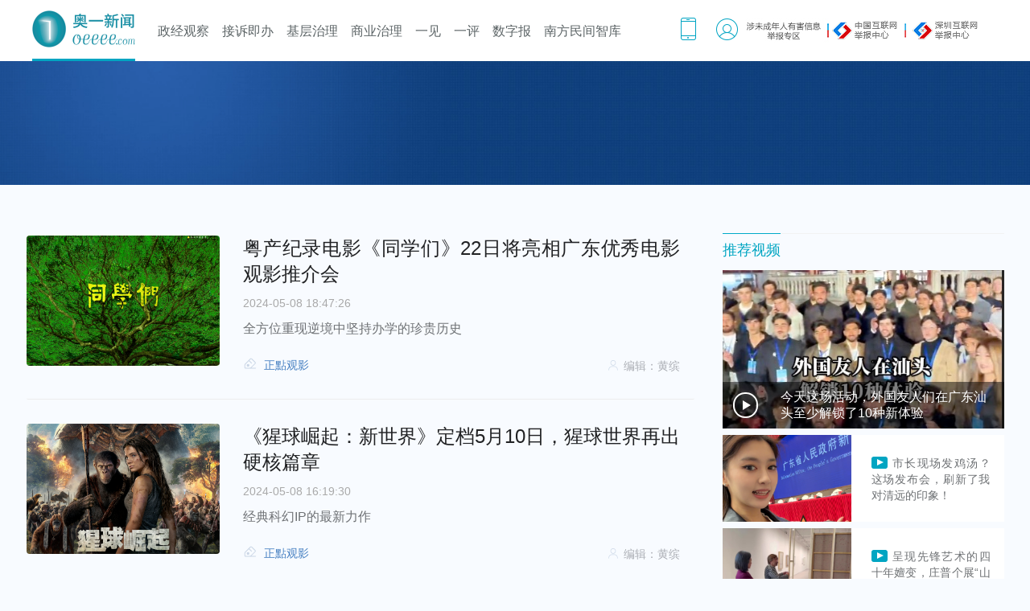

--- FILE ---
content_type: text/html; charset=utf-8
request_url: https://oeeee.com/api/channel.php?s=/index/index/channel/movie
body_size: 12010
content:
<!-- 响应式页面 --><!doctype html><html lang="zh-CN"><head><meta http-equiv="Content-Type" content="text/html; charset=utf-8" /><title>正點观影</title><meta name="keywords" content="娱乐"><meta name="description" content="奥一新闻是广东南都全媒体网络科技有限公司旗下核心新闻平 台，具备互联网新闻信息采编发布服务资质。奥一新闻目前已经搭建立体矩阵传播体系，包括小程序、移动端、网站、奥一官微、奥一财经微信，并通过南都app全网分发内容。"><meta name="viewport"
        content="width=device-width, initial-scale=1, maximum-scale=1, minimum-scale=1, user-scalable=no"><link rel="icon" href="https://www.oeeee.com/favicon.ico" type="image/x-icon"><link rel="stylesheet" type="text/css" href="https://oeimg2.cache.oeeee.com/Public2016/Css/src/base.css"><link rel="stylesheet" type="text/css"
        href="https://oeimg2.cache.oeeee.com/Public2016/Css/src/channelList.css?v=1.1.1" /><!-- <link rel="stylesheet" href="https://oeimg2.cache.oeeee.com/Public2022/css/rootgov.css?v=1.2.1"> --><link rel="stylesheet" href="https://oeimg2.cache.oeeee.com/Public2021/Css/evaluate/icon-evaluate.css"><link rel="stylesheet" href="https://oeimg2.cache.oeeee.com/Public2023/oeChannel/css/newchannel.css?v=1.1.2"><script type="text/javascript" src="https://oeimg2.cache.oeeee.com/Public2021/Js/lib/flexible.js"></script><script type="text/javascript" src="https://oeimg2.cache.oeeee.com/Public2022/lib/jquery-3.6.0.min.js"></script><style>
        .ski-ts {
            text-align: center;
            line-height: 34px;
            width: 107px;
            height: 34px;
            border: 1px solid #FFFFFF;
            border-radius: 17px;
            font-size: 16px;
            color: #fff;
            cursor: pointer;
            position: absolute;

            top: 180px;
        }

        .complaint {
            right: 18.7%;
        }

        .my-own {
            right: 10.8%;
        }

        .ski-ts a {
            color: #FFFFFF
        }

        .ski-ts a {
            color: #FFFFFF
        }

        .labels-box {
            position: relative;
            bottom: 24px;
            z-index: 999;
            height: 48px;
        }

        .baoliao-item {
            width: 350px;
            height: 111px;
            background: #FFFFFF;
            border: 1px solid #E9EBEE;
            display: flex;
            align-items: center;
        }

        .baoliao-item .weixin-baoliao {
            width: 80px;
            height: 80px;
        }

        .baoliao-item-desc {
            margin-left: 11px;
        }

        .baoliao-title {
            font-size: 18px;
            font-family: MicrosoftYaHei;
            color: #3065B2;
            line-height: 24px;
        }

        .weixin-baoliao {
            margin-left: 13px;
        }

        .email-baoliao {
            margin-left: 35px;
        }

        .baoliao-desc {
            margin-top: 5px;
            width: 194px;
            font-size: 12px;
            font-family: MicrosoftYaHei;
            color: #5F656F;
            line-height: 16px;
        }

        .baoliao-item:last-child {
            border-top: none
        }
    </style></head><body class="channelHome"><!-- 导航条 --><style>
    .v20201117 {}

    #J_nav_wrp {
        position: fixed;
        top: 0;
        left: 50%;
        transform: translateX(-50%);
        /* box-shadow: 0 1px 6px rgba(0, 0, 0, .2); */
        width: 100%;
        z-index: 1000;
        background-color: white;
    }


    #J_nav_wrp .nav {
        width: 100%;
        height: 66px;
        background: #fff;
        position: relative;
        top: 0;
        z-index: 99
    }

    .hover_download,
    .menu-sub .category {
        box-shadow: 0 1px 2px rgba(26, 53, 71, .1)
    }

    .menu-sub {
        z-index: 999;
        position: absolute;
        width: 1200px;
        top: 66px;
        left: -340px !important;
    }

    .menu-sub .category {
        text-align: center;
        padding: 15px 20px;
        position: absolute;
        left: 709px;
        top: 0;
        background: #fff;
        border: 1px solid rgba(26, 53, 71, .12);
        border-radius: 4px;
        zoom: 1
    }

    .menu-sub .category a {
        display: block;
        height: 36px;
        line-height: 36px;
        font-size: 16px;
        text-align: center
    }

    .menu-sub .category a:hover {
        background: #f5f5f5;
        text-decoration: none;
        color: #01a5c2
    }

    .menu-sub .category::before {
        content: "";
        position: absolute;
        top: -7px;
        right: calc(50% - 7px);
        right: -moz-calc(50% - 7px);
        width: 13px;
        height: 7px;
        z-index: 4;
        background: url(http://oeimg2.cache.oeeee.com/Public2016/Images/common/dropdown-menu-arrow.svg)
    }

    .fixed .menu-sub {
        position: fixed !important;
        top: 70px
    }

    /*.head_nav li#J_nav_9 a {*/
    /*	text-decoration: none;*/
    /*	color: #01a5c2;*/
    /*}*/

    #J_nav_wrp .logo {
        float: left;
        font-size: 24px;
        margin-top: 13px;
        border-bottom: 3px solid #01a5c2;
        height: 60px;
        margin-right: 20px;
    }

    #J_nav_wrp .logo a {
        display: block;
        width: 128px;
        height: 46px;
        overflow: hidden;
        text-decoration: none;
        line-height: 150px;
        background: url(http://oeimg2.cache.oeeee.com/Public2022//oelogo.png) no-repeat;
        background-size: 100% 100%;
        /* background-image: -webkit-image-set(url(http://oeimg2.cache.oeeee.com/Public2022//oelogo.png) 1x, url(http://oeimg2.cache.oeeee.com/Public2022//oelogo.png) 2x);
        background-image: -moz-image-set(url(http://oeimg2.cache.oeeee.com/Public2022//oelogo.png) 1x, url(http://oeimg2.cache.oeeee.com/Public2022//oelogo.png) 2x);
        background-image: -ms-image-set(url(http://oeimg2.cache.oeeee.com/Public2022//oelogo.png) 1x, url(http://oeimg2.cache.oeeee.com/Public2022//oelogo.png) 2x);
        background-image: -o-image-set(url(http://oeimg2.cache.oeeee.com/Public2022//oelogo.png) 1x, url(http://oeimg2.cache.oeeee.com/Public2022//oelogo.png) 2x) */
    }

    .logo a:before {
        content: " ";
        display: table
    }

    .logo a:after {
        height: 0;
        line-height: 0;
        clear: both
    }

    .head_nav {
        padding: 0 10px 0 25px;
        line-height: 66px;
        font-size: 16px;
        color: #666;
        position: relative;
        top: 6px;
        width: 892px;
        float: left;
        display: inline;
    }

    .head_nav li a,
    .head_nav_r {
        float: right;
    }

    .head_nav li a,
    .head_nav_r a {
        display: inline-block;
        vertical-align: top;
        float: left;
    }

    .head_nav li {
        height: 66px;
        float: left;
    }

    .head_nav li a {
        padding: 3px 10px 0;
        height: 66px;
        line-height: 60px;
        color: #5C6466;
        position: relative
    }

    .head_nav li a:hover {
        text-decoration: none;
        color: #01a5c2;
    }

    /*.head_nav li.nav-more {*/
    /*    background: url(http://oeimg2.cache.oeeee.com/Public2016/Images/common/arrow_up_down.png) 57px 30px no-repeat*/
    /*}*/

    /*.head_nav li.nav-more:hover {*/
    /*    background-position: 57px -20px*/
    /*}*/

    .head_nav li.nav-more a:hover {
        border: none
    }


    .head_nav li.nav-more {
        background: url(http://oeimg2.cache.oeeee.com/Public2016/Images/common/arrow_up_down.png) 57px 30px no-repeat;
    }


    .mobile_version {
        width: 20px;
        height: 28px;
        margin-top: 18px;
        margin-right: 24px;
        background: url(http://oeimg2.cache.oeeee.com/Public2016/Images/home/icon_oe.png) -1px -109px no-repeat
    }

    .login_area,
    .search,
    .user {
        width: 28px;
        margin-top: 18px
    }

    .mobile_version:hover {
        background-position: -41px -109px
    }


    .login_area {
        height: 28px;
        background: url(http://oeimg2.cache.oeeee.com/Public2016/Images/home/icon_oe.png) -1px -227px
    }

    .login_area:hover {
        background-position: -41px -227px
    }

    .user {
        height: 28px;
        float: right;
        position: relative
    }

    .user .popup {
        display: none;
        background: #fff;
        padding: 0 10px;
        position: absolute;
        z-index: 2;
        top: 43px;
        right: 0;
        border: 1px solid #c2c2c2
    }

    .user .arrow,
    .user .arrow2 {
        position: absolute;
        right: 5px;
        border-width: 10px
    }

    .user .popup-list {
        width: 115px;
        border-bottom: 1px dashed #ddd;
        padding: 10px 0;
        text-align: left;
        overflow: hidden
    }

    .user .popup-list .name {
        overflow: hidden;
        color: #216baa
    }

    .user .popup-list a {
        display: block;
        padding: 0 10px
    }

    .user .img {
        width: 28px;
        height: 28px;
        -webkit-border-radius: 40px;
        -moz-border-radius: 40px;
        border-radius: 40px
    }

    .user .popup-list.last {
        border-bottom: none
    }

    .user .arrow {
        top: -10px;
        border-bottom: 10px solid #919191
    }

    .user .arrow2 {
        top: -9px;
        border-bottom: 10px solid #fff
    }

    .hover_download,
    .menu-sub .category {
        box-shadow: 0 1px 2px rgba(26, 53, 71, .1)
    }

    .hover_download,
    .hover_download .inner {
        padding: 15px 20px;
        position: absolute;
        zoom: 1;
        text-align: center
    }


    .hover_download {
        width: 295px;
        height: 115px;
        left: -150px !important;
        top: 50px;
        background: url(https://oeimg2.oeeee.com/Public2023/oeeeeCom/imgs/owm6.jpg) center center no-repeat #fff;
        /* background-image: -webkit-image-set(url(https://oeimg.ot.oeeee.com/Public2023/oeeeeCom/imgs/owm4.jpg) 1x, url(https://oeimg.ot.oeeee.com/Public2023/oeeeeCom/imgs/own.jpg) 2x);
        background-image: -moz-image-set(url(https://oeimg.ot.oeeee.com/Public2023/oeeeeCom/imgs/own.jpg) 1x, url(https://oeimg.ot.oeeee.com/Public2023/oeeeeCom/imgs/own.jpg) 2x);
        background-image: -ms-image-set(url(https://oeimg.ot.oeeee.com/Public2023/oeeeeCom/imgs/own.jpg) 1x, url(https://oeimg.ot.oeeee.com/Public2023/oeeeeCom/imgs/own.jpg) 2x);
        background-image: -o-image-set(url(https://oeimg.ot.oeeee.com/Public2023/oeeeeCom/imgs/own.jpg) 1x, url(https://oeimg.ot.oeeee.com/Public2023/oeeeeCom/imgs/own.jpg) 2x); */
        border: 1px solid rgba(26, 53, 71, .12);
        border-radius: 4px
    }

    .hover_download::before {
        content: "";
        position: absolute;
        top: -7px;
        right: calc(50% - 7px);
        right: -moz-calc(50% - 7px);
        width: 13px;
        height: 7px;
        z-index: 4;
        background: url(http://oeimg2.cache.oeeee.com/Public2016/Images/common/dropdown-menu-arrow.svg)
    }

    .hover_download .inner {
        width: 100px;
        left: 638px;
        top: 0;
        background: #fff
    }


    #J_nav_wrp .nav {
        border: none;
        box-shadow: none;
        height: 72px;
    }

    .head_nav {
        width: auto !important;
    }

    .wrp .head_nav li.nav-more {
        background: url(http://oeimg2.cache.oeeee.com/Public2016/Images/common/arrow_up_down.png) 57px 30px no-repeat;
    }

    .wrp .head_nav li.nav-more:hover {
        background-position: 57px -20px;
    }


    .fixed .inner .menu-sub {
        position: absolute !important;
        top: 66px !important;
        left: -89px !important;
    }

    .wrp .head_nav li a {
        padding: 3px 8px 0;
    }

    .wrp .head_nav li a:hover {
        padding: 3px 8px 0;
        border: none;
        cursor: pointer;
    }

    .wrp .head_nav {
        padding: 0 0 0 0px;
    }

    .detail_inner {
        padding: 68px 50px 44px 50px;
    }

    .subTagTitle p span {
        font-size: 14px;
        color: #DCDCDC;
    }
</style>
<script src="https://oeimg2.cache.oeeee.com/Public/Js/monitor/index.min.js"></script>
<script src="https://oeimg2.cache.oeeee.com/Public/Js/monitor/monitor-starter.js"></script>
<div id="J_nav_wrp">
    <div class="nav" id="J_nav">
        <div class="inner wrp wid1200">

            <div class="l">
                <h1 class="logo">
                    <a href="" title="奥一网" id="level1">奥一网</a>
                </h1>

                <ul class="head_nav" id="J_head_nav">

                    <li id="J_nav_9" data-ename='nosub'><a href="" id="level2" target="_blank">政经观察</a></li>

                    <li id="J_nav_12" data-ename='nosub'><a id="level3" target="_blank" href="">接诉即办</a></li>
                    <li id="J_nav_3" data-ename='nosub'><a target="_blank" href="" id="level4">基层治理</a></li>

                    <li id="J_nav_13" data-ename='nosub'><a target="_blank" href="" id="level5">商业治理</a>
                    </li>
                    <li id="J_nav_14" data-ename='nosub'><a target="_blank" href="" id="level6">一见</a></li>
                    <li id="J_nav_15" data-ename='nosub'><a target="_blank" href="" id="level7">一评</a></li>
                    <li id="J_nav_15" data-ename='nosub'><a target="_blank" href="" id="level8">数字报</a></li>
                    <!-- <li id="J_nav_15" data-ename='nosub'><a target="_blank" href="" id="level9">智库</a></li> -->
 
                    <!-- <li id="J_nav_15" data-ename='nosub'><a target="_blank" href="" id="level11">直播</a></li> -->
                    <li id="J_nav_15" data-ename='nosub'><a target="_blank" href="" id="level11">南方民间智库</a></li>
                </ul>

            </div>

            <div class="fr head_nav_r" style="position:relative;top:4px;">
                <a href="https://ndapp.oeeee.com/" target="_blank" class="mobile_version" id="J_mobile_icon"></a>
                <a href="https://user.oeeee.com/passport/index.php" class="login_area J_login_area" id="J_login_area"
                    style=""></a>
                <!-- 涉未成年人有害信息举报专区 -->
                <a href="https://www.oeeee.com/html/202107/23/1115018.html" target="_blank"
                    style="margin-top:18px; margin-right: 0; text-align: center;">
                    <img src="https://oeimg2.cache.oeeee.com/Public2016/Images/home/young.jpg">
                </a>
                <!-- 中国互联网举报中心 -->
                <a href="https://www.12377.cn/" target="_blank" style="margin-top:18px; margin-right: 0px;">
                    <img src="https://oeimg2.cache.oeeee.com/Public2016/Images/home/cn.png">
                </a>
                <!-- 深圳互联网举报中心 -->
                <a href="http://szwljb.sz.gov.cn/" target="_blank" style="margin-top:18px; margin-right: 20px;">
                    <img src="https://oeimg2.cache.oeeee.com/Public2016/Images/home/gz.png">
                </a>

                <!--download图标hover-->
                <div id="J_hover_download" class="hover_download" style="display:none">
                </div>

                <!-- 登陆后 -->
                <div id="J_logined" class="user" style="display:none">
                    <a href="javascript:;"><img class="img" src="" /></a>
                    <div class="popup m-popover bottom" style="display:none">
                        <ul>
                            <li class="popup-list">
                                <a class="name" href="javascript:;"></a>
                            </li>
                            <li class="popup-list last">
                                <a id="J_logout" class="logout" href="javascript:;">
                                    [退出]
                                </a>
                            </li>
                        </ul>
                        <div class="arrow triangle-up"></div>
                        <div class="arrow2 triangle-up"></div>
                    </div>
                </div>
                <!-- 登陆后 end-->
            </div>
        </div>
    </div>
</div>
<script type="text/javascript">
    var cur_city = "{$sitename}";
    $.each($('.J_u_selsite li'), function (i) {
        if ($(this).text() == cur_city) {
            $('.J_u_selsite').prepend($(this))
        }
    })

    //todo 图标hover显示
    var _timer = null;
    $('#J_mobile_icon').mouseenter(function () {
        $('#J_hover_download').show();
        clearTimeout(_timer);
    });
    $('#J_mobile_icon').mouseleave(function () {
        _timer = setTimeout(function () {
            $('#J_hover_download').hide();
        }, 1000);
    });
    var timer = '';
    $('#J_head_nav > li').mouseenter(function () {
        clearTimeout(timer);
        var _ename = $(this).attr('data-ename');
        if (_ename == 'nosub') {
            $('#J_headsubnav').hide();
            return;
        }
        $('#J_headsubnav').fadeIn();
        $('.category').hide();
        $('.J_sub_' + _ename).show();

    });
    $('#J_head_nav').mouseleave(function () {
        timer = setTimeout(function () {
            $('#J_headsubnav').hide();
        }, 400);
    });
    $('.category').mouseover(function () {
        clearTimeout(timer);
        $('#J_headsubnav').fadeIn();
    });
    $('.category').mouseleave(function () {
        timer = setTimeout(function () {
            $('#J_headsubnav').hide();
        }, 400);
    });

    function gotoHome(e) {
        setCookie("cityhomeSourceNew", "www", "d1");
        window.open('https://www.oeeee.com')
    }

    function gotoSZ(e) {
        setCookie("cityhomeSourceNew", "sz", "d1");
        window.open('https://sz.oeeee.com')
    }


    //这是有设定过期时间的使用示例：
    //s20是代表20秒
    //h是指小时，如12小时则是：h12
    //d是天数，30天则：d30
    //暂时只写了这三种

    function setCookie(name, value, time) {
        var strsec = getsec(time);
        var exp = new Date();
        exp.setTime(exp.getTime() + strsec * 1);
        document.cookie = name + "=" + escape(value) + ";expires=" + exp.toGMTString() + ";domain=.oeeee.com" +
            ";path=/";
    }

    function getsec(str) {
        var str1 = str.substring(1, str.length) * 1;
        var str2 = str.substring(0, 1);
        if (str2 == "s") {
            return str1 * 1000;
        } else if (str2 == "h") {
            return str1 * 60 * 60 * 1000;
        } else if (str2 == "d") {
            return str1 * 24 * 60 * 60 * 1000;
        }
    }



    function SetCookieValue(_Name, _Value, _Expires, _Type) {
        var _LargeExpDate = new Date();
        if (typeof (_Expires) == 'number' && isNaN(_Expires) == false) {
            if (_Expires != 0) {
                if (typeof (_Type) == 'number' && isNaN(_Type) == false && _Type == 1) {
                    _LargeExpDate.setTime(_LargeExpDate.getTime() + (_Expires * 1000));
                } else {
                    console.log(_LargeExpDate.getTime() + (_Expires * 2 * 3600 * 1000))

                    _LargeExpDate.setTime(_LargeExpDate.getTime() + (_Expires * 24 * 3600 * 1000));
                }
            } else {
                _LargeExpDate = null;
            }
        } else {
            _LargeExpDate.setTime(_LargeExpDate.getTime() + (36500 * 24 * 3600 * 1000));
        }
        document.cookie = _Name + "=" + escape(_Value) + (_LargeExpDate != null ? ";expires=" + _LargeExpDate
            .toGMTString() :
            "") + ";domain=.oeeee.com";
    }
</script>
<script>
    function getUrl(id, url) {
        document.getElementById(id).href = url
    }
    var domain = document.domain
    if(document.domain=='live.oeeee.com'||document.domain=='testlive.oeeee.com'||document.domain=='product.oeeee.com'){
        domain='www.oeeee.com'
    }
    var url1 = "https://" + domain
    var url2 = "https://" + domain + "/api/channel.php?s=/index/index/channel/oefocus"
    var url3 = "https://" + domain + "/api/channel.php?s=/index/index/channel/blcomplaint" //
    var url4 = "https://" + domain + "/api/channel.php?s=/index/index/channel/rootgov" //
    var url5 = "https://" + domain + "/api/channel.php?s=/index/index/channel/industries"
    var url6 = domain == "oewww.ot.oeeee.com" ?
        "https://oewww.ot.oeeee.com/api/channel.php?s=/index/index/channel/atsight" : "https://" + domain +
        "/api/channel.php?s=/index/index/channel/atsight"
    var url7 = "https://" + domain + '/api/channel.php?s=/index/index/channel/observation'
    var url8 = "https://epaper.oeeee.com" 
    // var url9="/api/channel.php?s=/index/index/channel/index"
    var url11="https://nfmjzk.oeeee.com/"
    
    getUrl("level1", url1)
    getUrl("level2", url2)
    getUrl("level3", url3)
    getUrl("level4", url4)
    getUrl("level5", url5)
    getUrl("level6", url6)
    getUrl("level7", url7)
    getUrl("level8", url8)
    // getUrl("level9", url9)
    getUrl("level11", url11)
   
  
</script><div class="banner-box"><div class="top-image"><img class="channel-name" src=""></div></div><div class="container clearfix wid1215" id="app" v-cloak><div class="container_left wid830"><div class="labels-box"><div class="labels" v-if="labels.length>0"><div v-if="oecmsName=='blcomplaint'" class="tag-item" ><div class="up-top item "><p  style="padding-left:0"><a href="https://baoliao.oeeee.com/"
                                    target="_blank">接诉即办</a></p></div></div><div v-for="(item,index) in labels" class="tag-item" :key="index"><div class="up-top item "><p><a :href="'/api/channel.php?s=/index/index/channel/'+item.channel_name"
                                    target="_blank">{{item.name}}</a></p><img src="https://oeimg2.cache.oeeee.com/Public2022/image/ups.png" class="img-down"><img src="https://oeimg2.cache.oeeee.com/Public2022/image/downs.png" class="img-up"></div><div class="content-box"><p v-for="im in item.child_list"><a :href="'/api/channel.php?s=/index/index/channel/'+im.channel_name" target="_blank"
                                    style="color:#0F4086;text-decoration: none;">{{im.name}}</a></p></div></div></div></div><div class="home_list add-list" v-if="lists.length > 0"><div class="home_self" v-for="item in lists"><a :href="item.linkurl" target="_blank" class="tu_box"
                        :style="{'background-image':'url('+item.img+')'}"></a><div class="info"><p class="info_title"><a :href="item.linkurl" target="_blank">{{item.title}}</a></p><p class="info_time">{{item.datetime}}</p><a :href="item.linkurl" class="info_del">
                            {{item.summary}}
                        </a><div class="list_footer"><div class="channel"><a :href="'/api/channel.php?s=/index/index/channel/'+item.channel_ename"
                                    target="_blank"><img class="icon-zhili"
                                        src="https://oeimg2.cache.oeeee.com/Public2022/image/zhiicon.svg">{{item.channel_name}}
                                </a></div><div class="editor"><i class="iconfont iconzuozhe-copy"></i>编辑：{{item.editor}}</div></div></div></div></div><div class="more" @click="getList"><span>{{more}}</span></div></div><div class="container_right wid316"><!-- 推荐视频 --><div class="RecomVideo mb15"><div class="subTagTitle"><p>推荐视频</p></div><div class="videoB" v-if="videos.length > 0"><a :href="videos[0].linkurl" target="_blank"><div class="vw_video_box" :style="{'background-image': 'url('+videos[0].img+')'}"><video muted="true" loop="loop" class="vw_video" width="100%" height="100%"><source :src="videos[0].extra.video_url" type="video/mp4" /></video></div><div class="txt flex_box cross_center"><div class="circle"><div class="circle_inner_play"></div><div class="circle_inner_pause"><p></p><p></p></div></div><p class="title">{{videos[0].title}}</p></div></a></div><div class="videoS" v-if="videos.length > 0"><a :href="item.linkurl" v-for="(item,key) in videos" v-if="key>0" target="_blank"><div class="videoS_img_box"><div class="videoS_img" :style="{'background-image': 'url('+item.img+')'}"></div></div><div class="txt"><p><span class="bofang"></span>{{item.title}}</p></div></a></div></div><!-- 我要报料 --><div class="baoliao-slot"></div><div class="code-box"><div class="wid130"><img class="code-img" src="https://oeimg2.cache.oeeee.com/Public2023/oeChannel/img/code.png"><p class="code-tips">扫码关注奥一新闻</p></div></div></div></div><!--footer--><div class="channelFooter">
        Copyright ©1996~2022 oeeee.com. <br />
        All Rights Reserved.
    </div><style>
    #footer {
        width: 1200px;
        margin: 0 auto;
        text-align: center;
        line-height: 23px
    }

    #footer .img img {
        border: 1px solid #ccc;
        margin: 0 6px
    }

    #footer .ft-info-link a,
    #footer .ft-info-oe a {
        margin-right: 25px
    }

    #footer .copyright {
        color: #666;
        margin-top: 10px
    }

    #footer .copyright a {
        color: #666
    }

    #footer .ft-info {
        padding-top: 15px;
        padding-bottom: 20px
    }

    #footer .ft-info dt {
        margin-bottom: 16px;
        font-size: 16px;
        overflow: hidden;
        color: #999
    }

    #footer .ft-info dd {
        color: #666
    }

    #footer .ft-info-col {
        float: left;
        display: inline;
        padding: 7px 0;
        text-align: left
    }

    #footer .ft-info-link a,
    #footer .ft-info-ndp a,
    #footer .ft-info-oe a {
        display: inline-block;
        margin-bottom: 6px;
        font-size: 13px
    }

    #footer .ft-info-oe {
        width: 312px;
        border-right: #ddd 1px solid
    }

    #footer .ft-info-ndp {
        width: 394px;
        border-right: #ddd 1px solid;
        padding-left: 86px
    }

    #footer .ft-info-ndp .a1 {
        width: 94px
    }

    #footer .ft-info-ndp .a2 {
        width: 104px
    }

    #footer .ft-info-ndp .a3 {
        width: 154px
    }

    #footer .ft-info-link {
        width: 304px;
        padding-left: 90px
    }

    .suggest {
        position: fixed;
        right: -5px;
        bottom: 160px;
        width: 35px;
        height: 100px;
        /* background: url(http://oeimg2.cache.oeeee.com/Public2016/Images/home/fankui.png) no-repeat; */
        display: none;

    }

    .suggest a {
        display: block;
        width: 100%;
        height: 100%;
        text-indent: -9999em
    }

    #bottom {
        background: #f2f2f2;
        margin-top: 72px;
        padding-bottom: 50px;
        min-width: 1200px;

    }
</style>

<div class="suggest"><a href="http://form.mikecrm.com/f.php?t=mGty3g" target="_blank">意见反馈</a></div>
<div id="bottom">
    <div id="footer">
        <div class="ft-info clearfix">

            <dl class="ft-info-col ft-info-oe">
                <dt>奥一网</dt>
<!--                <dd><a target="_blank" href="http://www.oeeee.com/about/about.html">关于我们</a>-->
                    <a href="" target="_blank" id="cont">联系我们</a>
                    <a href="" target="_blank" id="joins">加入我们</a>
                </dd>
                <dd>
                    <a target="_blank" href="http://www.oeeee.com/html/202105/20/1089113.html"  id="version">版权声明</a>
                </dd>


            </dl>
            <dl class="ft-info-col ft-info-ndp">

                <dt>南都+</dt>
                <dd>
                    <!--<a target="_blank" href="http://wen.oeeee.com/" class="a1">网络问政</a>-->
                    <a target="_blank" href="http://www.oeeee.com/api/channel.php?s=/index/index/channel/purchase" class="a1">采购信息</a>
                    <a href="https://www.oeeee.com/html/201905/31/775885.html" target="_blank">幸福书单</a>
                </dd>
            </dl>
            <dl class="ft-info-col ft-info-link">

                <dt>友情链接</dt>
                <dd>
                    <a href="http://www.xinhuanet.com/" target="_blank">新华网</a>
                    <a href="http://www.cctv.com/" target="_blank">央视网</a>
                    <a href="http://www.people.com.cn/" target="_blank">人民网</a>
                </dd>
                <dd>
                    <a href="http://www.chinanews.com/" target="_blank">中新网</a>
                    <a href="http://www.china.com.cn/" target="_blank">中国网</a>
                    <a href="http://www.chinadaily.com.cn/" target="_blank">中国日报</a>
                </dd>
            </dl>
        </div>

        <!-- <div class="img clearfix">
          
            <a target="_blank" href="http://www.wenming.cn/">
                <img width="120" height="50" border="0"   id="bot-log5">
            </a>
            <a target="_blank"  href="https://www.oeeee.com/about/Qualification6.html">
                <img width="120" height="50" border="0"   id="bot-log6">
            </a>
            <a target="_blank" href="http://www.12377.cn">
                <img width="120" height="50" border="0"   id="bot-log7">
            </a>
        </div> -->

        <div class="copyright">
            <a href="https://www.oeeee.com/about/Qualification4.html" target="_blank">互联网新闻信息服务许可证号: 44120200001</a>|
            <a href="" target="_blank"   id="gd"> 广播电视节目制作经营许可证（粤）字第01777号
            </a>|
            <a href="" target="_blank"  id="stxkz"> 信息网络传播视听节目许可证 1910579
            </a>
            
            
            
            <!-- <a href="http://corp.oeeee.com/ndapp/ys/" target="_blank"> 南都隐私政策
            </a> -->
            <br> 
            <a href="https://www.oeeee.com/about/Qualification6.html" target="_blank"> 网络文化经营许可证粤网文（2025）3746-359
            </a>
            <a href="" target="_blank"  id="dxjy"> 增值电信业务经营许可证粤B2-20221074</a> 
            <a href="https://beian.miit.gov.cn/" target="_blank">ICP备案号:粤B2-20040112</a>
            <a href="http://www.beian.gov.cn/portal/registerSystemInfo?recordcode=44030002000002" target="_blank">粤公网安备44030002000002号 </a>
            <br>
                <a target="_blank" href="http://www.wenming.cn/">
                    中国文明网传播文明
                </a>
                <a target="_blank" href="http://www.12377.cn">
                  违法和不良信息举报 
                </a>
                奥一网违法和不良信息举报&nbsp;<a href="mailto:sqsh@nandu.cc">邮箱：oejsjb@nandu.cc</a>
            <br>
            广东南都全媒体网络科技有限公司版权所有&nbsp;
            <a href="http://corp.oeeee.com/ndapp/ys/" target="_blank"> 
                南都隐私政策
            </a> 
            <br>
            <a href="http://www.12377.cn/node_548446.htm" target="_blank">网络举报APP下载</a>&nbsp;&nbsp;&nbsp;&nbsp;|&nbsp;&nbsp;&nbsp;&nbsp;
            <a href="javascript:;">电话举报号码:12377</a>&nbsp;&nbsp;&nbsp;&nbsp;|&nbsp;&nbsp;&nbsp;&nbsp;
            <a href="mailto:jubao@china.org.cn">国家邮箱举报地址:jubao@china.org.cn</a>
            <!-- <br>Copyright <span id="rightYear"></span> oeeee.com corporation. All Rights Reserved<br>
            <a href="https://beian.miit.gov.cn/" target="_blank">ICP备案号:粤B2-20040112</a> <a  href="http://www.beian.gov.cn/portal/registerSystemInfo?recordcode=44030002000002" target="_blank">粤公网安备44030002000002号</a> <a href="https://www.oeeee.com/about/Qualification4.html" target="_blank">互联网新闻信息服务许可证号: 44120200001 </a> <br>
            奥一网违法和不良信息举报&nbsp;<a href="mailto:sqsh@nandu.cc">邮箱：oejsjb@nandu.cc</a><br>
            <a href="http://www.12377.cn/node_548446.htm" target="_blank">网络举报APP下载</a>&nbsp;&nbsp;&nbsp;&nbsp;|&nbsp;&nbsp;&nbsp;&nbsp;
            <a href="javascript:;">电话举报号码:12377</a>&nbsp;&nbsp;&nbsp;&nbsp;|&nbsp;&nbsp;&nbsp;&nbsp;
            <a href="mailto:jubao@china.org.cn">国家邮箱举报地址:jubao@china.org.cn</a>&nbsp;&nbsp;&nbsp;&nbsp;|&nbsp;&nbsp;&nbsp;&nbsp;
            广东南都全媒体网络科技有限公司版权所有 -->

        </div>
    </div>
</div>
<script>
    var domain=document.domain
    var sourceDomain='oeimg2.cache.oeeee.com'
    if(domain=='oewww.ot.oeeee.com'){
        sourceDomain='oeimg.ot.oeeee.com'
    }else if(domain=='www.oeeee.com'||domain=='live.oeeee.com'){
        sourceDomain='oeimg2.cache.oeeee.com'
    } else if(domain=='prewww.oeeee.com'){
        sourceDomain='preoeimg2.cache.oeeee.com'
    }
    $('.suggest').css({
        "background": "url("+"https://"+sourceDomain+"/Public2016/Images/home/fankui.png)",
        "background-size": "100% 100%",
        "background-repeat":"no-repeat"
    })
    $("#bot-log5").attr("src",'https://'+sourceDomain+"/Public_v2/Images/channel/home/bot-log5.png")
    $("#bot-log6").attr("src",'https://'+sourceDomain+"/Public_v2/Images/channel/home/bot-log6.png?v=0.1")
    $("#bot-log7").attr("src",'https://'+sourceDomain+"/Public_v2/Images/channel/home/weifabuliangjubao.jpg")
    $("#bot-log8").attr("src",'https://'+sourceDomain+"/Public2016/Images/home/beian.png")
</script>
<!-- 底部的版权年份 -->
<script>
    var currentDate = new Date(); 
    var currentYear = currentDate.getFullYear(); 
    document.getElementById('rightYear').innerHTML="©1996~"+currentYear
</script>
<!--百度收录自动推送代码-->
<script>
    (function(){
        var bp = document.createElement('script');
        var curProtocol = window.location.protocol.split(':')[0];
        if (curProtocol === 'https') {
            bp.src = 'https://zz.bdstatic.com/linksubmit/push.js';
        }
        else {
            bp.src = 'http://push.zhanzhang.baidu.com/push.js';
        }
        var s = document.getElementsByTagName("script")[0];
        s.parentNode.insertBefore(bp, s);
    })();
</script>
<!--百度收录自动推送代码 END-->

<!--全站百度统计代码-->
<script>
var _hmt = _hmt || [];
(function() {
  var hm = document.createElement("script");
  hm.src = "https://hm.baidu.com/hm.js?967edc8e5c8efb4c5917d2223e9c6d29";
  var s = document.getElementsByTagName("script")[0];
  s.parentNode.insertBefore(hm, s);
})();
</script>
<!--全站百度统计代码 END-->
<script>
    //点击联系我们
    function getUrls(id, url) {
        document.getElementById(id).href = url
    }
    var domains=document.domain
    var contUrl="https://"+domains+"/about/contact.html"
    var joinsUrl="https://"+domains+"/about/job.html"
    var gdUrl="https://"+domains+"/about/Qualification3.html"
    // var xkzUrl="https://"+domains+"/about/Qualification4.html"
    var stxkzUrl="https://"+domains+"/about/Qualification5.html"
   
    var  dxjyUrl="https://"+domains+"/about/Qualification8.html"
    getUrls("cont",contUrl)
    getUrls("joins",joinsUrl)
    getUrls("gd",gdUrl)
    // getUrls("xkz",xkzUrl)
    getUrls("stxkz",stxkzUrl)
   
    getUrls("dxjy",dxjyUrl)

</script>
<!--footer end--><script type="text/javascript" src="https://oeimg2.cache.oeeee.com/Public2022/js/browser.min.js"></script><script type="text/javascript" src="https://oeimg2.cache.oeeee.com/Public2022/js/polyfill.min.js"></script><script type="text/javascript" src="https://oeimg2.cache.oeeee.com/Public2021/Js/lib/vue.min.js"></script><script>
        var OECID = "589";
        var OECNAME = "movie";
        var url = ""
        var mobileUrl = ""


        if (document.domain == 'www.oeeee.com') {
            url = "https://oeimg2.cache.oeeee.com/"
            mobileUrl = "https://m.oeeee.com/"
        }else if(document.domain == 'prewww.oeeee.com'){
            url = "https://preoeimg2.cache.oeeee.com/"
            mobileUrl = "https://oem.ot.oeeee.com/"
        } else {
            url = "https://oeimg.ot.oeeee.com/"
            mobileUrl = "https://oem.ot.oeeee.com/"
        }
        //判断是不是手机版
        if (/iphone|samsung|HTC|android/i.test(navigator.userAgent.toLowerCase())) {
            switch (OECNAME) {
                case 'oefocus':
                    window.location.href = mobileUrl +
                        "detailChannel_indexData.html?channel_id=343&channel_name=%25E6%2594%25BF%25E7%25BB%258F%25E8%25A7%2582%25E5%25AF%259F"
                    break;
                case 'industries':
                    window.location.href = mobileUrl +
                        "detailChannel_indexData.html?channel_id=345&channel_name=%25E5%2595%2586%25E4%25B8%259A%25E6%25B2%25BB%25E7%2590%2586"
                    break;
                case 'atsight':
                    window.location.href = mobileUrl +
                        "detailChannel_indexData.html?channel_id=315&channel_name=%25E4%25B8%2580%25E8%25A7%2581"
                    break;
                case 'observation':
                    window.location.href = mobileUrl +
                        "detailChannel_indexData.html?channel_id=346&channel_name=%25E4%25B8%2580%25E8%25AF%2584"
                    break;
                case 'blcomplaint':
                    window.location.href = mobileUrl +
                        "detailChannel_indexData.html?channel_id=344&channel_name=%25E6%258E%25A5%25E8%25AF%2589%25E5%258D%25B3%25E5%258A%259E"
                    break;
                case 'rootgov':
                    window.location.href = mobileUrl +
                        "detailChannel_indexData.html?channel_id=313&channel_name=%25E5%259F%25BA%25E5%25B1%2582%25E6%25B2%25BB%25E7%2590%2586"
                    break;
            }

        } else {
            //用标志判断渲染那个图片
            switch (OECNAME) {
                case 'oefocus':
                    $('.top-image .channel-name').attr('src', url + "Public2023/oeChannel/img/poeoc.png")
                    break;
                case 'industries':
                    $('.top-image .channel-name').css({"padding-top":"60px"})
                    $('.top-image .channel-name').attr('src', url + "Public2023/oeChannel/img/syzl.png")
                    break;
                case 'atsight':
                    $('.top-image .channel-name').attr('src', url + "Public2023/oeChannel/img/yijian.png")
                    break;
                case 'observation':
                    $('.top-image .channel-name').attr('src', url + "Public2023/oeChannel/img/yiping.png")
                    break;
                case 'blcomplaint':
                    $('.top-image .channel-name').attr('src', url + "Public2023/oeChannel/img/jsjb.png")
                    $(".top-image").append(
                        '<div class="ski-ts  complaint"><a href="//baoliao.oeeee.com/form.html?from=blcomplaint" target="_blank">我要报料</a></div>'
                    )
                    $(".baoliao-slot").append(
                        '<div class="RecomVideo mb15"><div class="subTagTitle"><p>我要报料</p></div><div class="baoliao-box"><div class="baoliao-item"><img src="https://oeimg2.cache.oeeee.com/Public2023/oeChannel/img/codebaoliao.png" class="weixin-baoliao"><div class="baoliao-item-desc"><p class="baoliao-title">微信报料</p><p class="baoliao-desc">拿起手机扫一扫就能轻松实现报料，更方便快</p></div></div><div class="baoliao-item"><img src="https://oeimg2.cache.oeeee.com/Public2023/oeChannel/img/email.png" class="email-baoliao"><div class="baoliao-item-desc"><p class="baoliao-title">邮件报料</p><p class="baoliao-desc">请发邮件到：oejsjb@nandu.cc</p></div></div></div></div>'
                    )
                    break;
                case 'rootgov':
                    $('.top-image .channel-name').attr('src', url + "Public2023/oeChannel/img/jczl.png")
                    break;

            }

            function getCookie(cname) {
                var name = cname + "=";
                var ca = document.cookie.split(";");
                for (var i = 0; i < ca.length; i++) {
                    var c = ca[i].trim();
                    if (c.indexOf(name) == 0) {
                        return c.substring(name.length, c.length);
                    }
                }
            }
            var isLogin = getCookie("ISLOGIN")
            if (isLogin == 1) {
                $(".my-own").show()

            } else {
                $(".my-own").hide()
            }


            new Vue({
                el: "#app",
                data: {
                    page: 1,
                    more: "点击加载更多",
                    loadLock: false,
                    lists: [],
                    labels: [],
                    videos: [],
                    recomm: [],
                    partners: [],
                    oecmsName:OECNAME

                },
                mounted() {
                    this.getLabelRecommend();
                    this.getList();
                    this.getVideo();
                    //返回顶部
                    $("<div id='backtop'><a href='javascript:void(0);' title='返回顶部'></a></div>").appendTo($(
                        "body"));

                    function toTopHide() {
                        document.documentElement.scrollTop + document.body.scrollTop > 400 ? document
                            .getElementById("backtop").style.display = "block" : document.getElementById(
                                "backtop")
                            .style.display = "none";
                    }
                    $("#backtop").find("a").click(function () {
                        $("html,body").animate({
                            scrollTop: 0
                        }, 500)
                    });
                    window.onscroll = function () {
                        toTopHide();
                    }
                },
                methods: {
                    hover() {
                        //判断鼠标悬浮在几个元素上
                        let arrs = document.getElementsByClassName("tag-item")
                        // let arrsup=document.getElementsByClassName("img-up")
                        let lis = Array.from(arrs)
                        // let list=Array.from(arrsup)
                        var that = this
                        lis.forEach((value, index) => {
                            value.index = index
                            value.onmouseover = function () {
                                $(".tag-item").eq(index).css('height', '200px')
                                $(".up-top .img-down").eq(index).hide()
                                $(".up-top .img-up").eq(index).show()
                                $(".labels .content-box").eq(index).show()
                            }
                            value.onmouseout = function () {
                                $(".tag-item").eq(index).css('height', '48px')
                                $(".up-top .img-down").eq(index).show()
                                $(".up-top .img-up").eq(index).hide()
                                $(".labels .content-box").eq(index).hide()
                            }
                        })

                    },
                    //频道
                    getLabelRecommend() {
                        let that = this;
                        $.ajax({
                            url: "/api/channel.php?s=/index/getChannelById",
                            type: "get",
                            data: {
                                cid: OECID,
                                child: 1
                            }
                        }).then(function (res) {
                            that.labels = res.data;

                            that.$nextTick(() => {
                                that.hover()
                            })
                        })
                    },
                    // 大列表
                    getList() {
                        let that = this;
                        if (that.more == "已经到底啦" || that.loadLock) return;
                        that.loadLock = true;
                        $.ajax({
                            url: "/api/channel.php?m=Js4channelNews&a=newLatest",
                            type: "get",
                            data: {
                                cid: OECID,
                                page: that.page
                            }
                        }).then(function (res) {
                            if (that.page == 1) {
                                that.lists = res.data;
                            } else {
                                that.lists = that.lists.concat(res.data);
                            }

                            if (res.data.length > 0) {
                                that.page++;
                            } else {
                                that.more = "已经到底啦"
                            }
                            that.loadLock = false;
                        })
                    },
                    // 推荐
                    getVideo() {
                        let that = this;
                        $.ajax({
                            url: "/api/channel.php?m=Js4IndexNews&a=indexData",
                            type: "get",
                            data: {
                                psid: 240,
                                page: 1,
                                rows: 3
                            }
                        }).then(function (res) {
                            that.videos = res.data;

                            that.$nextTick(function () {
                                that.initVideoControl();
                            })
                        })
                    },
                    initVideoControl() {
                        $('.vw_video').hide()
                        $('.circle_inner_pause').hide()

                        let md = document.getElementsByTagName("video")[0];

                        $('.vw_video_box').on('mouseover', function () {
                            $('.vw_video_box').css('background', 'none')
                            $('.vw_video').show()
                        })

                        $('.videoB .txt').on('mouseover', function () {
                            $('.circle_inner_play').hide()
                            $('.circle_inner_pause').show()
                            md.play();
                            $('.vw_video_box').css('background', 'none')
                            $('.vw_video').show()
                        })

                        $('.videoB .txt').on('mouseout', function () {
                            $('.circle_inner_play').show()
                            $('.circle_inner_pause').hide()
                            md.pause();
                        })

                        md.onmouseover = function () {
                            $('.circle_inner_play').hide()
                            $('.circle_inner_pause').show()
                            this.play();
                        }

                        md.onmouseout = function () {
                            $('.circle_inner_play').show()
                            $('.circle_inner_pause').hide()
                            this.pause();
                        }
                    },

                }
            })
        }
    </script></body></html>

--- FILE ---
content_type: text/css
request_url: https://oeimg2.cache.oeeee.com/Public2016/Css/src/base.css
body_size: 4052
content:
@charset "utf-8";
/* reset reset*/
html,
body,
h1,
h2,
h3,
h4,
h5,
h6,
div,
dl,
dt,
dd,
ul,
ol,
li,
p,
blockquote,
pre,
hr,
figure,
table,
caption,
th,
td,
form,
fieldset,
legend,
input,
button,
textarea,
menu {
  margin: 0;
  padding: 0;
}
header,
footer,
section,
article,
aside,
nav,
hgroup,
address,
figure,
figcaption,
menu,
details {
  display: block;
}
table {
  border-collapse: collapse;
  border-spacing: 0;
}
caption,
th {
  text-align: left;
  font-weight: normal;
}
html,
body,
fieldset,
img,
iframe,
abbr {
  border: 0;
}
i,
cite,
em,
var,
address,
dfn {
  font-style: normal;
}
[hidefocus],
summary {
  outline: 0;
}
ul,
li,
ol {
  list-style: none;
}
h1,
h2,
h3,
h4,
h5,
h6,
small {
  font-size: 100%;
}
pre,
code,
kbd,
samp {
  font-family: inherit;
}
q:before,
q:after {
  content: none;
}
textarea {
  overflow: auto;
  resize: none;
}
label,
summary {
  cursor: default;
}
a,
button {
  cursor: pointer;
}
h1,
h2,
h3,
h4,
h5,
h6 {
  font-weight: normal;
}
del,
ins,
u,
s,
a,
a:hover {
  text-decoration: none;
}
body,
textarea,
input,
button,
select,
keygen,
legend {
  font: normal 12px/1.5 "Open Sans", Arial, "Hiragino Sans GB", "Microsoft YaHei", "微软雅黑", "STHeiti", "WenQuanYi Micro Hei", SimSun, sans-serif;
  color: #2B2B2B;
  outline: 0;
}
img {
  vertical-align: top;
}
a {
  color: #333;
}
a:hover {
  color: #cc0000;
  text-decoration:underline;
}
body {
  background: #FFF;
}
.clear {
  clear: both;
  margin: 0;
  padding: 0;
  height: 0;
  line-height: 0;
  font-size: 0;
}
.clearfix {
  zoom: 1;
}
.clearfix:after {
  clear: both;
  height: 0;
  overflow: hidden;
  display: block;
  visibility: hidden;
  content: ".";
}
.blank5 {
  clear: both;
  height: 5px;
  visibility: hidden;
}
.blank10 {
  clear: both;
  height: 10px;
  visibility: hidden;
}
.blank15 {
  clear: both;
  height: 15px;
  visibility: hidden;
}
.blank20 {
  clear: both;
  height: 20px;
  visibility: hidden;
}
.blank25 {
  clear: both;
  height: 25px;
  visibility: hidden;
}
.blank30 {
  clear: both;
  height: 30px;
  visibility: hidden;
}
.blank35 {
  clear: both;
  height: 35px;
  visibility: hidden;
}
.blank40 {
  clear: both;
  height: 40px;
  visibility: hidden;
}
.mt_5 {
  margin-top: 5px;
}
.mt_10 {
  margin-top: 10px;
}
.mt_20 {
  margin-top: 20px;
}
.mt_30 {
  margin-top: 30px;
}
.mt_40 {
  margin-top: 40px;
}
.mb_10 {
  margin-bottom: 10px;
}
.mb_20 {
  margin-bottom: 20px;
}
.mb_25 {
  margin-bottom: 25px;
}
.mb_30 {
  margin-bottom: 30px;
}
.ft_12 {
  font-size: 12px;
}
.fl {
  float: left;
}
.fr {
  float: right;
}
.hide,
.hidden {
  display: none;
}
.wid1200 {
  width: 1200px;
  margin: auto;
}
/*.top_ad img {
  margin: 15px 0;
}
.top_ad_nobottom img {
  margin: 15px 0 0;
}*/
.ad_300 {
  width: 300px;
}
.ad_300 div{
  height:auto!important;
}
.ad_300 img{
  margin-bottom: 25px!important;
}

/*.ad_300 img {
  margin-top: 38px;
}*/
.inner.wrp {
  width: 1200px;
  height: 100%;
  margin: auto;
}
.inner1100.wrp {
  width: 1100px;
  height: 100%;
  margin: auto;
}
.triangle-down {
	width:9px;
	height:5px;
	background:url(http://oeimg2.cache.oeeee.com/Public2016/Images/common/arrow_up_down.png) no-repeat;
}

/*主导航菜单区域*/
#J_nav_wrp.fixed .nav{ position: fixed; top: 0; left:0%;box-shadow: 0 1px 6px rgba(0,0,0,.2);}
#J_nav_wrp.fixed .nav-sub{ position: fixed!important; top: 70px;}
#J_nav_wrp .nav {
  width: 100%;
  min-width:1200px;
  height: 66px;
  border-top: #01a5c2 4px solid;
  box-shadow: 0 0px 6px rgba(0,0,0,.2);
  background: #fff;
  position:relative;
  top: 0;
  z-index: 99;
  _border:1px solid #ddd;
  *border:1px solid #ddd;
}
.nav-sub {
  height: 50px;
  line-height: 50px;
  background: #f2f4f7;
  width: 100%;
  overflow:hidden;
  top: 70px;
  *top: 66px;
  _top: 66px;
  z-index: 90;
  border-bottom: #ddd 1px solid;
}
.nav-sub a {
  font-size: 14px;
  color: #666;
  margin-right: 8px;
  display: inline-block;
  height: 26px;
  line-height: 26px;
  padding: 0 12px;
  *margin-top: 12px;
  _margin-top: 12px;
}
.nav-sub a.active,.nav-sub a:hover {
  background: #01a5c2;
  border-radius: 26px;
  color: #fff;
  text-decoration:none;
}
.nav-sub .category{ position: absolute;}
#J_nav_wrp .logo {
  float: left;
  font-size: 24px;
  margin-top: 6px;
}
#J_nav_wrp .logo a {
  display: block;
  width: 140px;
  height: 50px;
  overflow: hidden;
  text-decoration: none;
  line-height:150px;
  background: url(http://oeimg2.cache.oeeee.com/Public2016/Images/home/logo_1x.png) no-repeat;
	background-image: -webkit-image-set(url(http://oeimg2.cache.oeeee.com/Public2016/Images/home/logo_1x.png) 1x, url(http://oeimg2.cache.oeeee.com/Public2016/Images/home/logo_2x.png) 2x);
	background-image: -moz-image-set(url(http://oeimg2.cache.oeeee.com/Public2016/Images/home/logo_1x.png) 1x, url(http://oeimg2.cache.oeeee.com/Public2016/Images/home/logo_2x.png) 2x);
	background-image: -ms-image-set(url(http://oeimg2.cache.oeeee.com/Public2016/Images/home/logo_1x.png) 1x, url(http://oeimg2.cache.oeeee.com/Public2016/Images/home/logo_2x.png) 2x);
	background-image: -o-image-set(url(http://oeimg2.cache.oeeee.com/Public2016/Images/home/logo_1x.png) 1x, url(http://oeimg2.cache.oeeee.com/Public2016/Images/home/logo_2x.png) 2x);
	_background-image: url(http://oeimg2.cache.oeeee.com/Public2016/Images/home/logo_1x.png)
}
.logo a:before {
  content: " ";
  display: table
}
.logo a:after {
	height: 0;
	line-height: 0;
	visibility: hidden;
	clear: both
}
.sel_site {
  float: left;
  width: 80px;
  text-indent: 20px;
  margin-top: 18px;
  margin-left: 36px;
  height: 27px;
  line-height: 27px;
  color: #888;
  border: #e5e5e5 1px solid;
  border-radius: 14px;
  position: relative;
  cursor: pointer;
}
.sel_site .u_selsite{ position: absolute;width: 80px; left: -1px;top:-1px;border:#e5e5e5 1px solid; border-radius:14px; z-index: 98; background: #fff}
.head_nav {
  float: left;
  display: inline;
  padding: 0 10px 0 25px;
  line-height: 66px;
  font-size: 16px;
  color: #666;
}
.head_nav li {
  float: left;
  height: 66px;
}
.head_nav li a {
  display: inline-block;
  padding: 3px 17px 0;
  height:60px;
  line-height:60px;
  color: #666;
  vertical-align: top;
  position: relative;
}
.head_nav li a:hover{
	text-decoration:none;
	color:#01a5c2;
	border-bottom:3px solid #01a5c2;
}
.head_nav li.active {
  background:#01a5c2;
}
.head_nav li:hover {

}
.head_nav_r{
  *width:314px;
  _width:314px;
}
.head_nav_r a {
  display: inline-block;
  vertical-align: top;
  float: left;
}
.epaper_link {
  padding-left: 30px;
  margin-top: 22px;
  margin-right: 58px;
  font-size: 14px;
  color: #666;
  background: url(http://oeimg2.cache.oeeee.com/Public2016/Images/home/icon_oe.png) 0 -29px no-repeat;
}
.epaper_link:hover{ color:#01a5c2;}
.mobile_version {
  width: 20px;
  height: 28px;
  margin-top: 18px;
  margin-right: 40px;
  background: url(http://oeimg2.cache.oeeee.com/Public2016/Images/home/icon_oe.png) -1px -109px no-repeat;
}
.mobile_version:hover{ background-position:-41px -109px}
.search {
  width: 28px;
  height: 30px;
  margin-top: 18px;
  margin-right: 40px;
  background: url(http://oeimg2.cache.oeeee.com/Public2016/Images/home/icon_oe.png) -1px -171px no-repeat;
}
.search:hover{ background-position:-41px -171px}
.login_area {
  width: 28px;
  height: 28px;
  margin-top: 18px;
  background: url(http://oeimg2.cache.oeeee.com/Public2016/Images/home/icon_oe.png) -1px -227px;
}
.login_area:hover{ background-position:-41px -227px}

.user{ width: 28px;height: 28px; float: right; margin-top: 18px; position: relative;}
.user .popup {
    display: none;
    background: #fff;
    padding: 0 10px;
    position: absolute;
    z-index: 2;
    top: 43px;
    right: 0;
    border: 1px solid #c2c2c2;
}
.user .popup-list {
    width: 115px;
    border-bottom: 1px dashed #ddd;
    padding: 10px 0;
    text-align: left;
	overflow:hidden;
}
.user .popup-list .name {
    text-overflow: ellipsis;
    white-space: nowrap;
    overflow: hidden;
    color: #216baa;
}
.user .popup-list a {
    display: block;
    padding: 0 10px;
}
.user .img {
    width: 28px;
    height: 28px;
    -webkit-border-radius: 40px;
    -moz-border-radius: 40px;
    border-radius: 40px;
}

.user .popup-list.last {
    border-bottom: none;
}
.user .arrow{
  
  position: absolute;
    top: -10px;
    right: 5px;
    border-width: 10px;
    border-bottom:10px solid #919191;
}
.user .arrow2{
    position: absolute;
    top: -9px;
    right: 5px;
    border-width: 10px;
     border-bottom:10px solid #fff;
}


.triangle {
  position: absolute;
  right: 15px;
  top: 11px;
  z-index:99;
}
.triangle2 {
  position: absolute;
  right: 15px;
  top: 7px;
  border-top: 7px solid #fff;
}
/*footer*/
#bottom {
  background: #f2f2f2;
  margin-top: 30px;
  padding-bottom: 50px;
}
#footer {
  width: 1200px;
  margin: 0 auto;
  text-align: center;
  line-height: 23px;
}
#footer .img img {
  border: 1px solid #ccc;
  margin: 0 6px;
}
#footer .copyright {
  color: #666;
  margin-top:10px;
}
#footer .copyright a {
  color: #666;
}
#footer .ft-info {
  padding-top: 15px;
  padding-bottom: 20px;
}
#footer .ft-info dt {
  margin-bottom: 16px;
  font-size: 16px;
  overflow: hidden;
  color: #999;
}
#footer .ft-info dd {
  color: #666;
}
#footer .ft-info-col {
  float: left;
  display: inline;
  padding: 7px 0;
  text-align: left;
}
#footer .ft-info-oe {
  width: 312px;
  border-right: #ddd 1px solid;
}
#footer .ft-info-oe a {
  display: inline-block;
  margin-bottom: 6px;
  margin-right: 25px;
  font-size: 13px;
}
#footer .ft-info-ndp {
  width: 394px;
  border-right: #ddd 1px solid;
  padding-left: 86px;
}
#footer .ft-info-ndp a {
  display: inline-block;
  margin-bottom: 6px;
  font-size: 13px;
}
#footer .ft-info-ndp .a1 {
  width: 94px;
}
#footer .ft-info-ndp .a2 {
  width: 104px;
}
#footer .ft-info-ndp .a3 {
  width: 154px;
}
#footer .ft-info-link {
  width: 304px;
  padding-left: 90px;
}
#footer .ft-info-link a {
  display: inline-block;
  margin-bottom: 6px;
  margin-right: 25px;
  font-size: 13px;
}

.head_nav li .info-list:hover{background:#017fae}

.head_nav li .info {
    width: 160px;
    padding: 10px 16px;
    display: none;
    background: #0696bf;
    position: absolute;
    z-index: 2;
    zoom: 1;
}
.head_nav li .info-list {
    line-height: 30px;
    width: 50%;
    float: left;
}
.head_nav li .info-list a {
    display: block;
    font-size: 14px;
    color: #fff;
    text-align: center;
    padding: 0;
}
.head_nav li.nav-more{background:url(http://oeimg2.cache.oeeee.com/Public2016/Images/common/arrow_up_down.png) 57px 30px no-repeat;}
.head_nav li.nav-more:hover{ background-position:57px -20px;}
.head_nav li.nav-more a:hover{ border:none;}


/*新二级导航*/
.menu-sub{z-index:999; position:relative; width:100%;}
.menu-sub .category{
	text-align:center;
  padding: 15px 20px;
  position: absolute;
  left:654px;
  top: 0;
  background: #fff;
  border: 1px solid rgba(26, 53, 71, 0.12);
  border-radius: 4px;
  box-shadow: 0 1px 2px rgba(26, 53, 71, 0.1);
  zoom: 1;
}
.menu-sub .category a{ display:block; height:36px; line-height:36px;font-size:16px; text-align:center;}
.menu-sub .category a:hover{ background:#f5f5f5; text-decoration:none; color:#01a5c2;}
.menu-sub .category::before{
    content: "";
    position: absolute;
    top: -7px;
    right: calc(50% - 7px);
    right: -moz-calc(50% - 7px);
    width: 13px;
    height: 7px;
    z-index: 4;
    background: url(http://oeimg2.cache.oeeee.com/Public2016/Images/common/dropdown-menu-arrow.svg);
}
.fixed .menu-sub {
    position: fixed!important;
    top: 70px;
}

/*.triangle-down {
  width: 0;
  height: 0;
  border-left: 5px solid transparent;
  border-right: 5px solid transparent;
  border-top: 5px solid #919191;
}*/

.triangle-up {
  width: 0;
  height: 0;
  border-left: 5px solid transparent;
  border-right: 5px solid transparent;
  border-bottom: 5px solid #919191;
}
.triangle-left {
  width: 0;
  height: 0;
  border-top: 5px solid transparent;
  border-right: 5px solid #919191;
  border-bottom: 5px solid transparent;
}
.triangle-right {
  width: 0;
  height: 0;
  border-top: 5px solid transparent;
  border-left: 5px solid #919191;
  border-bottom: 5px solid transparent;
}

#backtop{ width:40px; height:40px; display:none; position:fixed; bottom:100px; left:50%; margin-left:620px; cursor:pointer; z-index:1000;
  width: 60px;
  height: 60px;
  background-color: #5AC5DB;
  color: #FFFFFF;
  font-size: 34px;
  text-align: center;
  line-height: 60px;
  position: fixed;
  bottom: 100px;
  left: 50%;
  margin-left: 620px;
  z-index: 1000;
  transition: all 1s ease;
  cursor: pointer;
  opacity: 1;}
#backtop a{width:100%; height:100%; display:block; background:url(http://oeimg2.cache.oeeee.com/Public2016/Images/common/btn_gotop_1.png) no-repeat; background-size: contain}

.show-footer {
    width: 100%;
    background: #fafafa;
    margin-top: 20px;
    border-top: 1px solid #ddd;
}
.channel-footer {
    padding: 20px 0 20px 0;
    color: #999;
    width: 1200px;
    margin: auto;
}
.channel-footer .footer-list {
    float: left;
}
.channel-footer .line {
    float: left;
    margin: 0 5px;
}
.hover_download{
    position: absolute;
    width: 195px;
    height: 115px;
    right: 28px;
    top: 66px;
    background: url(http://oeimg2.cache.oeeee.com/Public2016/Images/common/oe_ewm.png) center center no-repeat #fff;
    background-image: -webkit-image-set(url(http://oeimg2.cache.oeeee.com/Public2016/Images/common/oe_ewm.png) 1x,url(http://oeimg2.cache.oeeee.com/Public2016/Images/common/oe_ewm_2x.png) 2x);
    background-image: -moz-image-set(url(http://oeimg2.cache.oeeee.com/Public2016/Images/common/oe_ewm.png) 1x,url(http://oeimg2.cache.oeeee.com/Public2016/Images/common/oe_ewm_2x.png) 2x);
    background-image: -ms-image-set(url(http://oeimg2.cache.oeeee.com/Public2016/Images/common/oe_ewm.png) 1x,url(http://oeimg2.cache.oeeee.com/Public2016/Images/common/oe_ewm_2x.png) 2x);
    background-image: -o-image-set(url(http://oeimg2.cache.oeeee.com/Public2016/Images/common/oe_ewm.png) 1x,url(http://oeimg2.cache.oeeee.com/Public2016/Images/common/oe_ewm_2x.png) 2x);
    border: 1px solid rgba(26,53,71,.12);
    border-radius: 4px;
    padding: 15px 20px;
    position: absolute;
    zoom: 1;
    text-align: center;
}
.hover_download::before{
    content: "";
    position: absolute;
    top: -7px;
    right: calc(50% - 7px);
    right: -moz-calc(50% - 7px);
    width: 13px;
    height: 7px;
    z-index: 4;
    background: url(http://oeimg2.cache.oeeee.com/Public2016/Images/common/dropdown-menu-arrow.svg);
}
.hover_download .inner{
    width: 100px;
    text-align: center;
    padding: 15px 20px;
    position: absolute;
    left: 638px;
    top: 0;
    background: #fff;
    
    zoom: 1;
}
.suggest {
    position: fixed;
    right: -5px;
    bottom: 160px;
    width: 35px;
    height: 100px;
    background: url(http://oeimg2.cache.oeeee.com/Public_v2/Images/channel/home/yjfk.png) no-repeat;
}
.suggest a {
    display: block;
    width: 100%;
    height: 100%;
    text-indent: -9999em;
}
.text_chain .body ul a{
    display: block;
    line-height: 32px;
    font-size: 14px;
}

--- FILE ---
content_type: text/css
request_url: https://oeimg2.cache.oeeee.com/Public2016/Css/src/channelList.css?v=1.1.1
body_size: 11044
content:
[v-cloak] {
    display: none;
}

@font-face {
    font-family: "iconfont";
    src: url('[data-uri]') format('woff2')
}

.iconfont {
    font-family: "iconfont" !important;
    font-size: 16px;
    font-style: normal;
    -webkit-font-smoothing: antialiased;
    -moz-osx-font-smoothing: grayscale;
}

.iconsanjiao:before {
    content: "\e618";
}

.iconbaoliao:before {
    content: "\e619";
}

.icondingwei:before {
    content: "\e61a";
}

.iconzuo:before {
    content: "\e61b";
}

.iconshouji:before {
    content: "\e61c";
}

.iconyou:before {
    content: "\e61d";
}

.iconzuozhe:before {
    content: "\e61e";
}

.iconoe:before {
    content: "\e601";
}

.iconoeeee_logo:before {
    content: "\e61f";
}

.iconPcduan:before {
    content: "\e608";
}

.iconnandulanmu:before {
    content: "\e609";
}

.iconxialacaidan:before {
    content: "\e60a";
}

.iconhuidaoding:before {
    content: "\e60c";
}

.iconbofangqi:before {
    content: "\e611";
}

.iconyuedu:before {
    content: "\e612";
}

.iconbofangqi1:before {
    content: "\e613";
}

.iconaoyiwangdanse:before {
    content: "\e614";
}

.icontop:before {
    content: "\e620";
}

.iconzuozhe:before {
    content: "\e61e";
    margin-right: 5px;
}

.iconyuedu:before {
    content: "\e612";
    color: #d7dbdb;
    margin-right: 5px;
    font-size: 17px;
}

/*48小时*/

.siblings48 {
    width: 350px;
    padding-bottom: 40px;
}

.siblings48_head {
    height: 45px;
    background-color: rgb(248, 248, 248);
    border-bottom: 1px solid rgb(242, 242, 242);
}

.siblings48_head p {
    font-size: 18px;
    font-weight: 400;
    color: rgba(1, 165, 194, 1);
    line-height: 45px;
    background-color: white;
    border-top: 2px solid rgba(1, 165, 194, 1);
    display: inline-block;
    border-right: 1px solid rgb(242, 242, 242);
    padding-right: 5px;
}

.siblings48_head_ul {
    font-size: 14px;
    font-weight: 400;
    color: rgba(1, 165, 194, 1);
    display: inline-block;
    float: right;
    height: 40px;
}

.siblings48_head_ul li {
    display: inline-block;
    line-height: 45px;
    padding: 0 10px;
    color: #888888;
    cursor: pointer;
}

.siblings48_head_ul li.active {
    background-color: white;
    border-right: rgb(242, 242, 242) 1px solid;
    border-left: rgb(242, 242, 242) 1px solid;
    border-top: rgb(242, 242, 242) 1px solid;
    color: rgba(1, 165, 194, 1);
}

.siblings48_main_ul {
    width: 100%;
}

.siblings48_main_ul li {
    position: relative;
    border-bottom: 1px solid rgb(242, 242, 242);
    padding: 11px 0;
    height: 66px;
}

.siblings48_main_ul li .number {
    width: 25px;
    height: 25px;
    background: #EFEFEF;
    border-radius: 50%;
    line-height: 25px;
    text-align: center;
    color: rgb(165, 165, 165);
    display: inline-block;
    margin-right: 15px;
    position: absolute;
    top: 50%;
    transform: translateY(-50%);

}

.siblings48_main_ul li .txt {
    font-size: 16px;
    font-weight: 400;
    color: rgba(102, 102, 102, 1);
    line-height: 22px;
    display: -webkit-box;
    -webkit-box-orient: vertical;
    -webkit-line-clamp: 2;
    overflow: hidden;
    position: absolute;
    top: 50%;
    transform: translateY(-50%);
    left: 43px;
}

.siblings48_main_ul li .txt:hover {
    color: #01a5c2;
    text-decoration: none;
}

.siblings48_main_ul li:first-of-type .number {
    background: rgba(1, 165, 194, 1);
    color: white;
}

.siblings48_main_ul li:nth-of-type(2) .number {
    background: rgba(1, 165, 194, 1);
    color: white;
    opacity: 0.85;
}

.siblings48_main_ul li:nth-of-type(3) .number {
    background: rgba(1, 165, 194, 1);
    color: white;
    opacity: 0.75;
}

/*48小时end*/

/*视频推荐*/

.subTagTitle {
    border-top: 1px solid rgb(242, 242, 242);
    position: relative;
    height: 45px;
}

.subTagTitle p {
    font-size: 18px;
    font-weight: 400;
    color: rgba(1, 165, 194, 1);
    line-height: 40px;
    border-top: 1px solid #00ABC9;
    position: absolute;
    height: 40px;
    top: -1px;
}

.RecomVideo {
    width: 350px;
    padding-bottom: 40px;
}

.RecomVideo .videoB {
    background-color: black;
    width: 350px;
    height: 197px;
    background-position: center;
    background-repeat: no-repeat;
    background-size: cover;
    position: relative;

}

.RecomVideo .videoB .txt {
    position: absolute;
    bottom: 0px;
    padding-bottom: 8px;
    padding-top: 8px;
    width: 100%;
    background-color: rgba(0, 0, 0, 0.5);
}

.RecomVideo .videoB .txt .circle {
    width: 28px;
    height: 28px;
    background: rgba(255, 255, 255, 0);
    border: 2px solid rgba(255, 255, 255, 1);
    border-radius: 50%;
    position: relative;
    margin: 5px 13px;
    display: inline-block;
}

.circle_inner_play {
    content: "";
    display: block;
    width: 0;
    height: 0;
    border-style: solid;
    border-width: 6px 0 6px 10px;
    border-color: transparent transparent transparent white;
    position: absolute;
    top: 50%;
    left: 50%;
    margin: -6px 0 0 -3px;
    display: inline-block;
}

.circle_inner_pause {
    position: absolute;
    top: 50%;
    left: 50%;
    margin-left: -10px;
    margin-top: -9px;
    color: white;
    font-size: 8px;
}

.circle_inner_pause p {
    display: inline-block;
    width: 3px;
    height: 12px;
    background-color: white;
    margin-top: 3px;
    margin-left: 5px;

}

.RecomVideo .videoB .txt .title {
    width: 272px;
    font-size: 16px;
    font-weight: 400;
    color: rgba(255, 255, 255, 1);
    line-height: 20px;
    display: -webkit-box;
    -webkit-box-orient: vertical;
    -webkit-line-clamp: 2;
    overflow: hidden;
    float: right;
}

.vw_video_box {
    width: 100%;
    height: 100%;
    background-size: cover;
    background-position: center;
}

.RecomVideo .videoS {
    width: 350px;
    height: 108px;
    position: relative;
    margin-top: 8px;
    background-color: #F8F8F8;
}

.RecomVideo .videoS .videoS_img_box {
    width: 160px;
    height: 108px;
    display: inline-block;
    position: relative;
    overflow: hidden;

}

.RecomVideo .videoS .videoS_img {
    background-position: center;
    background-repeat: no-repeat;
    background-size: cover;
    position: absolute;
    top: 0;
    right: 0;
    left: 0;
    bottom: 0;
    margin: auto;
    transition: all .5s linear;
}

.RecomVideo .videoS .videoS_img:hover {
    transition: all .5s linear;
    transform: scale(1.1);
    /*width: 180px;*/
    /*height: 128px;*/
}

.RecomVideo .videoS .txt {
    float: right;
    width: 148px;
    height: 59px;
    font-size: 14px;
    font-weight: 400;
    color: rgba(136, 136, 136, 1);
    line-height: 20px;
    display: -webkit-box;
    -webkit-box-orient: vertical;
    -webkit-line-clamp: 3;
    overflow: hidden;
    margin-right: 17px;
    text-align: justify;
    margin-top: 25px;
}

.RecomVideo .videoS .txt .bofang {
    width: 20px;
    height: 15px;
    background: rgba(1, 165, 194, 1);
    border-radius: 3px;
    position: relative;
    display: inline-block;
    bottom: -2px;
    margin-right: 5px;
}

.RecomVideo .videoS .txt .bofang:after {
    content: "";
    display: block;
    width: 0;
    height: 0;
    border-style: solid;
    border-width: 4px 0 4px 8px;
    border-color: transparent transparent transparent white;
    position: absolute;
    top: 50%;
    left: 50%;
    margin: -5px 0 0 -3px;
}

/*视频推荐end*/

/*广告推广*/

.subTagTitle {
    border-top: 1px solid rgb(242, 242, 242);
    position: relative;
    height: 45px;
}

.subTagTitle p {
    font-size: 18px;
    font-weight: 400;
    color: rgba(1, 165, 194, 1);
    line-height: 40px;
    border-top: 1px solid #00ABC9;
    position: absolute;
    height: 40px;
    top: -1px;
}

.subTagTitle span {
    font-size: 14px;
    color: #DCDCDC;
}

.popularize {
    width: 350px;
    padding-bottom: 40px;
}

.popularize .inside {
}

.popularize .inside .host {
    font-size: 16px;
}

.popularize .inside .ad_300 {
    text-align: center;
    margin-top: 20px;

}

/*广告推广end*/

body {
    padding-top: 60px;
}

.wid1200 {
    width: 1200px;
    margin: auto;
}

.captain {
    width: 100%;
    height: 120px;
    background: rgba(20, 173, 204, 1);
    margin-bottom: 40px;
}

.captain .captain_center {
    width: 1200px;
    height: 100%;
    margin: auto;
    background-repeat: no-repeat;
    background-position: 0px 13px;
    background-size: 341px;
}

.captain .captain_center p {
    letter-spacing: 1px;
    font-size: 30px;
    line-height: 122px;
    color: white;
    margin-left: 32px;
}

.captain .captain_center p span {
    border-bottom: 1px solid rgba(255, 255, 255, 0.5);
    padding-bottom: 8px;
}

#main{
    margin-top: 9px;
}

.main .left {
    width: 750px;
    display: inline-block;
    margin-right: 50px;
}

.main .right {
    width: 350px;
    display: inline-block;
    vertical-align: top;
}

.home_list {
    width: 100%;
}

.home_list .home_self {
    border-bottom: 1px solid #EDEDED;
    padding: 20px 20px;
    position: relative;
    border-radius: 2px;
    transition: all .2s linear;
    display: flex;
}

.home_list .home_self:hover {
    box-shadow: 0 0 25px 2px rgba(0, 0, 0, .2);
}

.home_list .home_self .tu_box {
    width: 240px;
    height: 162px;
    float: left;
    margin-right: 20px;
    position: relative;
    overflow: hidden;
    z-index: 10;
    overflow: hidden;
    flex: 0 0 240px;
}

.home_list .home_self .tu {
    background-position: center;
    background-repeat: no-repeat;
    background-size: cover;
    position: absolute;
    right: 0;
    left: 0;
    top: 0;
    bottom: 0;
    margin: auto;
    transition: all 0.5s linear;
    cursor: pointer;
}

.home_list .home_self .tu:hover {
    transform: scale(1.1);
    transition: all 0.5s linear;
}

.home_list .home_self .info {
    height: 162px;
    position: relative;
    width: 100%;
}

.home_self .info .info_title {
    font-size: 18px;
    line-height: 24px;
    font-weight: bold;
    color: rgba(64, 64, 64, 1);
    margin-bottom: 11px;
    text-align: justify;
}

.home_self .info .info_title a:hover {
    color: #01a5c2;
    text-decoration: none;
}

.home_self .info .info_title a:visited {
    /*color: #999;*/
    /*text-decoration: none;*/
}

.home_self .info .info_time {
    font-size: 12px;
    line-height: 12px;
    font-weight: 400;
    color: rgba(169, 169, 169, 1);
    margin-bottom: 11px;
}

.home_self .info .info_del {
    font-size: 14px;
    font-weight: 400;
    color: rgba(128, 128, 128, 1);
    display: -webkit-box;
    -webkit-box-orient: vertical;
    -webkit-line-clamp: 2;
    overflow: hidden;
    text-align: justify;
}

.home_self .info .address_author {
    width: 100%;
    font-size: 14px;
    font-weight: 400;
    line-height: 15px;
    margin-top: 23px;
    position: absolute;
    bottom: 0;
}

.address_author .address {
    color: #01A5C2;
    font-size: 14px;
}

.address_author .author {
    float: right;
    color: #d7dbdb;
    font-size: 14px;
}

.more {
    width: 100%;
    height: 15px;
    font-size: 16px;
    font-weight: 400;
    color: rgba(134, 134, 134, 1);
    line-height: 15px;
    text-align: center;
    padding: 30px 0 50px;
}

.morecursor:hover {
    cursor: pointer;
    color: black;
}

.goTop {
    width: 60px;
    height: 60px;
    background-color: #5AC5DB;
    color: #FFFFFF;
    font-size: 34px;
    text-align: center;
    line-height: 60px;
    position: fixed;
    bottom: 100px;
    left: 50%;
    margin-left: 620px;
    z-index: 1000;
    transition: all 1s ease;
    cursor: pointer;
    opacity: 1;
}

.goTop_op {
    opacity: 0;
    transition: all 1s ease;
}


--- FILE ---
content_type: text/css
request_url: https://oeimg2.cache.oeeee.com/Public2021/Css/evaluate/icon-evaluate.css
body_size: 690
content:
@font-face {
    font-family: "iconfont"; /* Project id 1151829 */
    src: url('//at.alicdn.com/t/font_1151829_mtaffbb9bih.woff2?t=1627461932744') format('woff2'),
         url('//at.alicdn.com/t/font_1151829_mtaffbb9bih.woff?t=1627461932744') format('woff'),
         url('//at.alicdn.com/t/font_1151829_mtaffbb9bih.ttf?t=1627461932744') format('truetype');
  }
  
  .iconfont {
    font-family: "iconfont" !important;
    font-size: 16px;
    font-style: normal;
    -webkit-font-smoothing: antialiased;
    -moz-osx-font-smoothing: grayscale;
  }
  
  .iconlabels:before {
    content: "\e656";
  }
  
  .iconcontact:before {
    content: "\e657";
  }
  
  .iconclose:before {
    content: "\e658";
  }
  
  .iconchannel:before {
    content: "\e659";
  }
  
  .iconhegui2:before {
    content: "\e655";
  }
  
  .iconyanjiuyuan:before {
    content: "\e653";
  }
  
  .iconbiaoqian:before {
    content: "\e651";
  }
  
  .iconshexiangji:before {
    content: "\e630";
  }
  
  .iconzonghe:before {
    content: "\e62f";
  }
  
  .iconyiping:before {
    content: "\e62e";
  }
  
  .iconqiuzhen:before {
    content: "\e62d";
  }
  
  .iconcaijing:before {
    content: "\e62b";
  }
  
  .iconguanbi:before {
    content: "\e64f";
  }
  
  .iconshuzibao:before {
    content: "\e64e";
  }
  
  .iconjiantou:before {
    content: "\e648";
  }
  
  .iconfenxianghaibao:before {
    content: "\e649";
  }
  
  .iconfenxianghaoyou:before {
    content: "\e64a";
  }
  
  .iconfenxianghaibao-copy:before {
    content: "\e650";
  }
  
  .iconyuedu1:before {
    content: "\e62c";
  }
  
  .iconedu_user:before {
    content: "\e62a";
  }
  
  .iconbangdan:before {
    content: "\e623";
  }
  
  .iconfenxiang:before {
    content: "\e624";
  }
  
  .iconzuixinpinglun:before {
    content: "\e625";
  }
  
  .iconweiping:before {
    content: "\e626";
  }
  
  .iconguanggao:before {
    content: "\e627";
  }
  
  .iconsanjiao1:before {
    content: "\e622";
  }
  
  .icontop:before {
    content: "\e620";
  }
  
  .iconaoyiwangdanse:before {
    content: "\e614";
  }
  
  .iconbofangqi:before {
    content: "\e611";
  }
  
  .iconyuedu:before {
    content: "\e612";
  }
  
  .iconbofangqi1:before {
    content: "\e613";
  }
  
  .iconhuidaoding:before {
    content: "\e60c";
  }
  
  .iconxialacaidan-copy:before {
    content: "\e621";
  }
  
  .iconxialacaidan:before {
    content: "\e60a";
  }
  
  .iconPcduan:before {
    content: "\e608";
  }
  
  .iconnandulanmu:before {
    content: "\e609";
  }
  
  .iconoeeee_logo:before {
    content: "\e61f";
  }
  
  .iconoe:before {
    content: "\e601";
  }
  
  .iconsanjiao:before {
    content: "\e618";
  }
  
  .iconbaoliao:before {
    content: "\e619";
  }
  
  .icondingwei:before {
    content: "\e61a";
  }
  
  .iconzuo:before {
    content: "\e61b";
  }
  
  .iconshouji:before {
    content: "\e61c";
  }
  
  .iconyou:before {
    content: "\e61d";
  }
  
  .iconzuozhe:before {
    content: "\e61e";
  }
  
  .iconzuozhe-copy:before {
    content: "\e65a";
  }
  

--- FILE ---
content_type: text/css
request_url: https://oeimg2.cache.oeeee.com/Public2023/oeChannel/css/newchannel.css?v=1.1.2
body_size: 3398
content:

    /* pc的样式 */
    .banner-box {
        width: 100vw;
        height: 160px;
        background: url("https://oeimg2.cache.oeeee.com/Public2023/oeChannel/img/bg.png") top/cover no-repeat
    }

    .top-image {
        width: 1200px;
        margin: 0 auto;
        padding-top: 10px;
    }

    .channel-name {
        width: 172px;
    }
    .code-box {
        width: 160px;
        border: 1px solid #D9DADC;
    }

    .wid130 {
        width: 130px;
        padding: 15px;
    }

    .code-img {
        width: 130px;
        padding-bottom: 8px
    }

    .code-tips {
        font-size: 14px;
        font-family: MicrosoftYaHei;
        color: #717375;
        line-height: 19px;
        text-align: center;
    }

    .mb15 {
        margin-bottom: 15px;
    }

    body {
        background: #F8FBFF;
        padding-top: 70px;
    }

    [v-cloak] {
        display: none;
    }

    .wid830 {
        width: 830px;
    }


    .container_left {
        float: left;
    }

    .container_left .labelRecommend {
        display: none;
    }

    .container_right {
        float: right;
        position: relative;
        top: 60px;

    }

    .channelHome .banner {
        margin: 0 auto;
        margin-bottom: 40px;
        position: relative;
        top: -1px;
        height: 375px;
        background: url("../image/pcbanner.jpg") center no-repeat;
    }

    .channelHome .banner::before {
        position: absolute;
        left: 0;
        top: 0;
        width: 100%;
        height: 100%;
        background: linear-gradient(to right, #0f3c83, #0885bd);
    }

    .channelHome .banner .wid1200 {
        position: relative;
        height: 375px;
    }

    .channelHome .banner .contact {
        position: absolute;
        bottom: 30px;
        right: 170px;
        text-align: center;
        line-height: 34px;
        width: 107px;
        height: 34px;
        border: 1px solid #FFFFFF;
        border-radius: 17px;
        font-size: 16px;
        color: #fff;
        cursor: pointer;
    }

    .channelHome .banner .contact .iconfont {
        font-size: 20px;
        margin-right: 5px;
        vertical-align: -3px;
    }

    .channelHome .banner .contact:hover+.contact_box {
        opacity: 1;
    }

    .channelHome .banner .contact_box {
        opacity: 0;
        transition: opacity 0.5;
        position: absolute;
        color: #fff;
        right: 170px;
        bottom: 80px;
        width: 260px;
        height: 105px;
        background: rgba(0, 0, 0, 0.5);
        border-radius: 6px;
        font-size: 16px;
        line-height: 20px;
    }

    .per-info {
        font-size: 12px;
    }

    .per-line {
        width: 100%;
        height: 1px;
        background-color: rgba(255, 255, 255, 0.2);
        margin: 10px 0
    }

    .channelHome .banner .contact_box .box_content {
        height: 100%;
    }

    .channelHome .banner .contact_box .bar {
        display: none;
    }

    .channelHome .banner .contact_box .div {
        height: 100%;
        display: flex;
        align-items: center;
        justify-content: center;
    }

    .channelHome .banner .contact_box::before {
        content: "";
        width: 0;
        height: 0;
        border: 10px transparent solid;
        border-top: 10px rgba(0, 0, 0, 0.5) solid;
        position: absolute;
        bottom: -20px;
        left: 160px;
    }

    .channelHome .banner .contact_box .code {
        width: 80px;
        margin-right: 10px;
    }

    .banner-summarys {
        position: absolute;
        right: 170px;
        /* bottom:133px; */
        bottom: 50%;
        transform: translateY(50%);
        width: 364px;
        font-size: 14px;
        font-family: Microsoft YaHei;
        font-weight: 400;
        color: #FFFFFF;
        line-height: 24px;
    }

    .members {
        position: relative;
        margin-top: -40px;
        margin-bottom: 50px;
        width: 1200px;
        height: 150px;
        box-shadow: 0px 1px 29px 0px rgba(175, 206, 255, 0.56);
        border-radius: 8px;
        display: flex;
        align-items: center;
        justify-content: space-between;
        background: url("../../Images/evaluate/member_bg.png") bottom right #fff no-repeat;
    }

    .members .title {
        width: 35px;
        padding: 23px 9px;
        box-sizing: border-box;
        height: 107px;
        background: linear-gradient(264deg, #EEF4FE, #E4E9F3);
        border-radius: 0px 4px 4px 0px;
        margin-right: 45px;
        font-size: 16px;
        color: #113E86;
        line-height: 16px;
    }

    .members .members_group {
        font-size: 14px;
        color: #222222;
        line-height: 15px;
        text-align: center;
    }

    .members .members_group .li {
        margin-right: 20px;
        display: inline-block;
    }

    .members .members_group .avatar {
        background-size: cover;
        background-position: center;
        margin-bottom: 9px;
        width: 100px;
        height: 100px;
        border-radius: 50%;
    }

    .members .summary {
        width: 448px;
        height: 62px;
        margin-right: 79px;
        font-size: 14px;
        font-weight: 300;
        color: #212224;
        line-height: 24px;
        margin-top: -6px;
    }

    .wid1215 {
        width: 1215px;
        margin: 0 auto
    }

    .labels {
        display: flex;
        height: 48px;
    }

    .labels .item {
        height: 48px;
        background: #F0F6FF;
        border-image: linear-gradient(215deg, #D8E7FF, #F7FAFF) 1 1;
        box-shadow: 0px 4px 8px 0px rgba(175, 206, 255, 0.57);
        border-radius: 24px;
        font-size: 20px;
        /* font-family: Source Han Sans CN; */
        font-weight: 400;
        color: #0F4086;
        line-height: 48px;
        width: 180px;
        margin-right: 24px;

    }

    .add-list {
        position: relative;
        bottom: 15px;
    }

    .home_list .home_self {
        display: flex;
        padding: 30px 18px 30px 0px;
        border-bottom: 1px #EDEDED solid;
        width: 100%;
        box-sizing: border-box;
    }

    .home_list .home_self .tu_box {
        flex: 0 0 240px;
        background-size: cover;
        background-position: center;
        border-radius: 4px;
        width: 240px;
        height: 162px;
        margin-right: 29px;
    }

    .home_list .home_self .info {
        height: auto;
        width: 100%;
    }

    .home_list .home_self .info .info_title {
        text-align: justify;
        font-size: 24px;
        font-weight: 400;
        line-height: 32px;
        margin-bottom: 13px;
    }

    .home_list .home_self .info .info_title a {
        color: #212224;
    }

    .home_list .home_self .info .info_time {
        font-size: 14px;
        line-height: 15px;
    }

    .home_list .home_self .info .info_del {
        text-align: justify;
        font-size: 16px;
        font-weight: 400;
        color: #6E7174;
        line-height: 26px;
        margin-bottom: 22px;
    }

    .icon-zhili-list {
        width: 20px;
        height: 20px;
        margin-right: 8px;
    }

    .home_list .home_self .info .info_del:hover {
        text-decoration: none;
    }

    .tag-item {
        position: relative
    }

    .up-top {
        display: flex;
        justify-content: space-around;
        align-items: center;
    }

    .up-top img {
        width: 20px;
        height: 20px;
    }

    .up-top p {
        padding-left: 20px;
    }

    .up-top p a {
        color: #0F4086;
        text-decoration: none;
    }

    .up-top:hover {
        cursor: pointer;
    }

    .img-up {
        display: none
    }

    .labels .content-box {
        display: none;
        width: 180px;
        background: #F0F6FF;
        box-shadow: 0px 4px 8px 0px rgba(175, 206, 255, 0.57);
        border-radius: 5px;
        margin-top: 6px;
        position: absolute;
    }

    .labels .content-box p {
        font-size: 20px;
        font-family: Source Han Sans CN;
        font-weight: 400;
        color: #0F4086;
        text-align: center;
        padding: 8px;
    }

    .pc-footer {
        width: 100%;
        background-color: #ffffff;
        margin-top: 70px
    }

    .labels .content-box p:hover {
        cursor: pointer;
        background: #E5EFFE
    }

    .home_list .home_self .info .list_footer {
        /* position: absolute; */
        width: 100%;
        /* bottom: 0; */
        display: flex;
        justify-content: space-between;
        color: #AAADB3;
        font-size: 14px;
    }

    .home_list .home_self .info .list_footer .channel a {
        font-size: 14px;
        font-family: Microsoft YaHei;
        font-weight: 400;
        color: #457FC1;
        line-height: 15px;
    }

    .home_list .home_self .info .list_footer .channel a:hover {
        text-decoration: none;
    }

    .home_list .home_self .info .list_footer .channel .iconfont {
        color: #CAD6E6;
        margin-right: 7px;
        vertical-align: -2px;
        font-size: 19px;
    }

    .home_list .home_self .info .list_footer .editor .iconfont {
        margin-right: 6px;
        color: #CAD6E6;
        font-size: 15px;
    }

    .home_list .home_self:hover {
        box-shadow: 0px 1px 29px 0px rgba(175, 206, 255, 0.56);
        width: calc(100% + 15px);
        margin-left: -15px;
        padding-left: 15px;
    }

    .list_label .label {
        display: inline-block;
        margin-right: 8px;
        margin-bottom: 8px;
        background: #F3F6F8;
        color: #6E7174;
        border-radius: 15px;
        line-height: 30px;
        padding: 0 10px;
        font-size: 14px;
    }

    .list_label .label:first-child {
        vertical-align: -2px;
        background: #5AC5DB;
        padding: 0;
        position: relative;
        width: 20px;
        line-height: 1;
        height: 15px;
        margin-bottom: 0;
    }

    .list_label .label:first-child .iconfont {
        background: none;
        margin-right: 8px;
        color: #F3F6F8;
        position: absolute;
        top: 0;
        left: -1px;
    }

    .more {
        cursor: pointer;
    }

    .subTagTitle {
        border-top: 1px solid #f2f2f2;
        position: relative;
        height: 45px;
    }

    .subTagTitle:hover {
        cursor: pointer;
    }

    .subTagTitle p {
        font-size: 18px;
        font-weight: 400;
        color: #01A5C2;
        line-height: 15px;
        font-size: 18px;
        line-height: 40px;
        border-top: 1px solid #00ABC9;
        position: absolute;
        height: 40px;
        top: -1px;
    }

    .RecomVideo {
        width: 350px;
        padding-bottom: 0;
    }

    .RecomVideo .videoB {
        background-color: black;
        width: 350px;
        height: 197px;
        background-position: center;
        background-repeat: no-repeat;
        background-size: cover;
        position: relative;
    }

    .RecomVideo .videoB .vw_video_box {
        width: 100%;
        height: 100%;
        background-size: cover;
        background-position: center;
    }

    .RecomVideo .videoB .circle_inner_play {
        content: "";
        display: block;
        width: 0;
        height: 0;
        border-style: solid;
        border-width: 6px 0 6px 10px;
        border-color: transparent transparent transparent white;
        position: absolute;
        top: 50%;
        left: 50%;
        margin: -6px 0 0 -3px;
        display: inline-block;
    }

    .RecomVideo .videoB .circle_inner_pause {
        position: absolute;
        top: 50%;
        left: 50%;
        margin-left: -10px;
        margin-top: -9px;
        color: white;
        font-size: 8px;
    }

    .RecomVideo .videoB .circle_inner_pause p {
        display: inline-block;
        width: 3px;
        height: 12px;
        background-color: white;
        margin-top: 3px;
        margin-left: 5px;
    }

    .RecomVideo .videoB .txt {
        position: absolute;
        bottom: 0px;
        padding-bottom: 8px;
        padding-top: 8px;
        width: 100%;
        background-color: rgba(0, 0, 0, 0.5);
        display:flex;
        align-items: center;
    }

    .RecomVideo .videoB .txt .circle {
        width: 28px;
        height: 28px;
        background: rgba(255, 255, 255, 0);
        border: 2px solid white;
        border-radius: 50%;
        position: relative;
        margin: 5px 13px;
        display: inline-block;
    }

    .RecomVideo .videoB .txt .title {
      
        font-size: 16px;
        font-weight: 400;
        color: white;
        line-height: 20px;
        display: -webkit-box;
        -webkit-box-orient: vertical;
        -webkit-line-clamp: 2;
        overflow: hidden;
        margin-right: 15px;
        margin-left:15px;
    }

    .RecomVideo .videoS {
        width: 350px;
        height: 100%;
        position: relative;
        margin-top: 8px;
        background: none;
    }

    .RecomVideo .videoS a {
        display: block;
        background: #fff;
        margin-bottom: 8px;
        overflow: hidden;
    }

    .RecomVideo .videoS .videoS_img_box {
        float: left;
        width: 160px;
        height: 108px;
        position: relative;
        overflow: hidden;
    }

    .RecomVideo .videoS .videoS_img {
        background-position: center;
        background-repeat: no-repeat;
        background-size: cover;
        position: absolute;
        top: 0;
        right: 0;
        left: 0;
        bottom: 0;
        margin: auto;
        transition: all .5s linear;
    }

    .RecomVideo .videoS .videoS_img:hover {
        transition: all .5s linear;
        transform: scale(1.1);
        /*width: 180px;*/
        /*height: 128px;*/
    }

    .RecomVideo .videoS .txt {
        float: right;
        width: 148px;
        height: 59px;
        font-size: 14px;
        font-weight: 400;
        color: #6E7174;
        line-height: 20px;
        display: -webkit-box;
        -webkit-box-orient: vertical;
        -webkit-line-clamp: 3;
        overflow: hidden;
        margin-right: 17px;
        text-align: justify;
        margin-top: 25px;
    }

    .RecomVideo .videoS .txt .bofang {
        width: 20px;
        height: 15px;
        background: #01a5c2;
        border-radius: 3px;
        position: relative;
        display: inline-block;
        bottom: -2px;
        margin-right: 5px;
    }

    .RecomVideo .videoS .txt .bofang:after {
        content: "";
        display: block;
        width: 0;
        height: 0;
        border-style: solid;
        border-width: 4px 0 4px 8px;
        border-color: transparent transparent transparent white;
        position: absolute;
        top: 50%;
        left: 50%;
        margin: -5px 0 0 -3px;
    }

    .Recommend .item {
        display: inline-block;
        vertical-align: top;
        width: 165px;
        font-size: 14px;
        color: #6E7174;
        line-height: 22px;
    }

    .Recommend .item a {
        color: #6E7174;
    }

    .Recommend .item:first-child {
        margin-right: 16px;
    }

    .Recommend .cover {
        width: 100%;
        height: 246px;
        background: #000;
        margin-bottom: 15px;
        border-radius: 4px;
        background-size: cover;
        background-position: center;
    }

    .Partners.fixed {
        /* position: fixed; */
        top: 80px;
        width: 350px;
    }

    .icon-zhili {
        width: 18px;
        height: 16px;
        margin-right: 8px;
    }

    .Partners .item {
        display: inline-block;
        margin-right: 20px;
        overflow: hidden;
        padding: 10px;
        width: 100px;
        height: 80px;
        background: #FFFFFF;
        box-shadow: 0px 1px 8px 0px rgba(175, 206, 255, 0.56);
        border-radius: 9px;
        margin-bottom: 16px;
        text-align: center;
        box-sizing: border-box;
    }

    .Partners .item:nth-child(3n) {
        margin-right: 0;
    }

    .Partners .item img {
        max-width: 100%;
        max-height: 100%;
    }

    .channelFooter {
        display: none;
    }


--- FILE ---
content_type: application/javascript
request_url: https://oeimg2.cache.oeeee.com/Public/Js/monitor/monitor-starter.js
body_size: 1103
content:
(function () {
  // let script = document.createElement('script')
  // script.src = './index.min.js'
  // script.async = false
  // document.getElementsByTagName('script')
  // script.onload = function(){

  // }
  var m = new Monitor({
    project: "oeeee",
    sendWay: 'beacon'
  });
  function getEnvironment() {
    const host = location.host;

    if (host.includes('pre')) {
      return 'pre';
    } else if (host.includes('test') || host.includes('ot')) {
      return 'test';
    } else {
      return '';
    }
  }
  const env = getEnvironment()
  m.use(Monitor.ErrorPlugin, {
    url: `https://${env}api-ndapp.oeeee.com/web-analytics/weberr/report`,
    beforeDataReport: function (transformData) {
      let temp = Object.assign({}, transformData.data)
      transformData.data = []
      transformData.data.push(temp)
      return transformData
    }
  });
  m.use(Monitor.PerformancePlugin, {
    url: `https://${env}api-ndapp.oeeee.com/web-analytics/weberr/report`
  })
  m.use(Monitor.BehaviorPlugin, {
    url: `https://${env}api-ndapp.oeeee.com/web-analytics/webpv/report`
  })
})();


--- FILE ---
content_type: image/svg+xml
request_url: https://oeimg2.cache.oeeee.com/Public2022/image/zhiicon.svg
body_size: 977
content:
<svg xmlns="http://www.w3.org/2000/svg" width="20" height="20" viewBox="0 0 20 20">
  <defs>
    <style>
      .cls-1 {
        fill: #cad6e6;
        fill-rule: evenodd;
      }
    </style>
  </defs>
  <path id="形状_1354_拷贝" data-name="形状 1354 拷贝" class="cls-1" d="M685.277,1925.79h-6.483l6.07-6.13a1.955,1.955,0,0,0-.015-2.75l-5.376-5.32a1.892,1.892,0,0,0-1.4-.57,1.968,1.968,0,0,0-1.4.58l-2.408,2.42h0l-5.758,5.78a2.067,2.067,0,0,0-.6,1.46v4.46a1.281,1.281,0,0,0,1.29,1.27h16.08a0.6,0.6,0,0,0,.607-0.6A0.6,0.6,0,0,0,685.277,1925.79Zm-9.1,0h-6.375a0.676,0.676,0,0,1-.683-0.67v-3.34a2.123,2.123,0,0,1,.627-1.51l4.955-4.97,3.808,3.77a0.626,0.626,0,0,0,.858,0,0.6,0.6,0,0,0,0-.85l-3.814-3.78,1.989-1.99a0.726,0.726,0,0,1,.534-0.23h0a0.76,0.76,0,0,1,.533.22l5.376,5.32a0.756,0.756,0,0,1,0,1.06l-6.261,6.32A2.165,2.165,0,0,1,676.18,1925.79Zm-2.751-1.62a2.1,2.1,0,1,1,2.119-2.09A2.109,2.109,0,0,1,673.429,1924.17Z" transform="translate(-666.89 -1909.015)"/>
</svg>


--- FILE ---
content_type: application/javascript
request_url: https://oeimg2.cache.oeeee.com/Public/Js/monitor/index.min.js
body_size: 68067
content:
!function(e,t){"object"==typeof exports&&"undefined"!=typeof module?module.exports=t():"function"==typeof define&&define.amd?define(t):(e="undefined"!=typeof globalThis?globalThis:e||self).Monitor=t()}(this,(function(){"use strict";const e={silent:-1/0,fatal:0,error:0,warn:1,log:2,info:3,success:3,fail:3,ready:3,start:3,box:3,debug:4,trace:5,verbose:1/0},t={silent:{level:-1},fatal:{level:e.fatal},error:{level:e.error},warn:{level:e.warn},log:{level:e.log},info:{level:e.info},success:{level:e.success},fail:{level:e.fail},ready:{level:e.info},start:{level:e.info},box:{level:e.info},debug:{level:e.debug},trace:{level:e.trace},verbose:{level:e.verbose}};function n(e){if(null===e||"object"!=typeof e)return!1;const t=Object.getPrototypeOf(e);return(null===t||t===Object.prototype||null===Object.getPrototypeOf(t))&&(!(Symbol.iterator in e)&&(!(Symbol.toStringTag in e)||"[object Module]"===Object.prototype.toString.call(e)))}function r(e,t,o=".",i){if(!n(t))return r(e,{},o,i);const a=Object.assign({},t);for(const t in e){if("__proto__"===t||"constructor"===t)continue;const s=e[t];null!=s&&(i&&i(a,t,s,o)||(a[t]=Array.isArray(s)&&Array.isArray(a[t])?[...s,...a[t]]:n(s)&&n(a[t])?r(s,a[t],(o?o+".":"")+t,i):s))}return a}const o=(...e)=>e.reduce(((e,t)=>r(e,t,"",i)),{});var i;function a(e){return"[object Object]"===Object.prototype.toString.call(e)&&(!(!e.message&&!e.args)&&!e.stack)}let s=!1;const c=[];class u{options;_lastLog;_mockFn;constructor(e={}){const n=e.types||t;this.options=o({...e,defaults:{...e.defaults},level:l(e.level,n),reporters:[...e.reporters||[]]},{types:t,throttle:1e3,throttleMin:5,formatOptions:{date:!0,colors:!1,compact:!0}});for(const e in n){const t={type:e,...this.options.defaults,...n[e]};this[e]=this._wrapLogFn(t),this[e].raw=this._wrapLogFn(t,!0)}this.options.mockFn&&this.mockTypes(),this._lastLog={}}get level(){return this.options.level}set level(e){this.options.level=l(e,this.options.types,this.options.level)}prompt(e,t){if(!this.options.prompt)throw Error("prompt is not supported!");return this.options.prompt(e,t)}create(e){const t=new u({...this.options,...e});return this._mockFn&&t.mockTypes(this._mockFn),t}withDefaults(e){return this.create({...this.options,defaults:{...this.options.defaults,...e}})}withTag(e){return this.withDefaults({tag:this.options.defaults.tag?this.options.defaults.tag+":"+e:e})}addReporter(e){return this.options.reporters.push(e),this}removeReporter(e){if(e){const t=this.options.reporters.indexOf(e);if(-1!==t)return this.options.reporters.splice(t,1)}else this.options.reporters.splice(0);return this}setReporters(e){return this.options.reporters=Array.isArray(e)?e:[e],this}wrapAll(){this.wrapConsole(),this.wrapStd()}restoreAll(){this.restoreConsole(),this.restoreStd()}wrapConsole(){for(const e in this.options.types)console["__"+e]||(console["__"+e]=console[e]),console[e]=this[e].raw}restoreConsole(){for(const e in this.options.types)console["__"+e]&&(console[e]=console["__"+e],delete console["__"+e])}wrapStd(){this._wrapStream(this.options.stdout,"log"),this._wrapStream(this.options.stderr,"log")}_wrapStream(e,t){e&&(e.__write||(e.__write=e.write),e.write=e=>{this[t].raw((e+"").trim())})}restoreStd(){this._restoreStream(this.options.stdout),this._restoreStream(this.options.stderr)}_restoreStream(e){e&&e.__write&&(e.write=e.__write,delete e.__write)}pauseLogs(){s=!0}resumeLogs(){s=!1;const e=c.splice(0);for(const t of e)t[0]._logFn(t[1],t[2])}mockTypes(e){const t=e||this.options.mockFn;if(this._mockFn=t,"function"==typeof t)for(const e in this.options.types)this[e]=t(e,this.options.types[e])||this[e],this[e].raw=this[e]}_wrapLogFn(e,t){return(...n)=>{if(!s)return this._logFn(e,n,t);c.push([this,e,n,t])}}_logFn(e,t,n){if((e.level||0)>this.level)return!1;const r={date:new Date,args:[],...e,level:l(e.level,this.options.types)};!n&&1===t.length&&a(t[0])?Object.assign(r,t[0]):r.args=[...t],r.message&&(r.args.unshift(r.message),delete r.message),r.additional&&(Array.isArray(r.additional)||(r.additional=r.additional.split("\n")),r.args.push("\n"+r.additional.join("\n")),delete r.additional),r.type="string"==typeof r.type?r.type.toLowerCase():"log",r.tag="string"==typeof r.tag?r.tag:"";const o=(e=!1)=>{const t=(this._lastLog.count||0)-this.options.throttleMin;if(this._lastLog.object&&t>0){const e=[...this._lastLog.object.args];t>1&&e.push(`(repeated ${t} times)`),this._log({...this._lastLog.object,args:e}),this._lastLog.count=1}e&&(this._lastLog.object=r,this._log(r))};clearTimeout(this._lastLog.timeout);const i=this._lastLog.time&&r.date?r.date.getTime()-this._lastLog.time.getTime():0;if(this._lastLog.time=r.date,this.options.throttle>i)try{const e=JSON.stringify([r.type,r.tag,r.args]),t=this._lastLog.serialized===e;if(this._lastLog.serialized=e,t&&(this._lastLog.count=(this._lastLog.count||0)+1,this._lastLog.count>this.options.throttleMin))return void(this._lastLog.timeout=setTimeout(o,this.options.throttle))}catch{}o(!0)}_log(e){for(const t of this.options.reporters)t.log(e,{options:this.options})}}function l(e,t={},n=3){return void 0===e?n:"number"==typeof e?e:t[e]&&void 0!==t[e].level?t[e].level:n}u.prototype.add=u.prototype.addReporter,u.prototype.remove=u.prototype.removeReporter,u.prototype.clear=u.prototype.removeReporter,u.prototype.withScope=u.prototype.withTag,u.prototype.mock=u.prototype.mockTypes,u.prototype.pause=u.prototype.pauseLogs,u.prototype.resume=u.prototype.resumeLogs;class d{options;defaultColor;levelColorMap;typeColorMap;constructor(e){this.options={...e},this.defaultColor="#7f8c8d",this.levelColorMap={0:"#c0392b",1:"#f39c12",3:"#00BCD4"},this.typeColorMap={success:"#2ecc71"}}_getLogFn(e){return 1>e?console.__error||console.error:1===e?console.__warn||console.warn:console.__log||console.log}log(e){const t=this._getLogFn(e.level),n=`\n      background: ${this.typeColorMap[e.type]||this.levelColorMap[e.level]||this.defaultColor};\n      border-radius: 0.5em;\n      color: white;\n      font-weight: bold;\n      padding: 2px 0.5em;\n    `,r="%c"+[e.tag||"","log"===e.type?"":e.type].filter(Boolean).join(":");"string"==typeof e.args[0]?t(`${r}%c ${e.args[0]}`,n,"",...e.args.slice(1)):t(r,n,...e.args)}}const f=function(e={}){return function(e={}){return new u(e)}({reporters:e.reporters||[new d({})],prompt:(e,t={})=>Promise.resolve("confirm"===t.type?confirm(e):prompt(e)),...e})}();class p{hooks=[];hooksEntity={};pluginMap={};options={};constructor(e){this.options=Object.assign(this.options,e),this.options.plugins&&this.options.plugins.length>0&&this.init(e.plugins)}init(e){e.forEach((e=>{Array.isArray(e)?this.use(e[0],e[1]):this.use(e)}))}use(e){let t=arguments.length>1&&void 0!==arguments[1]?arguments[1]:{};if(this._checkPlugin(e)){const n=new e(Object.assign({},this.options,t));this.pluginMap[e.pluginName]=n}}getReporter(e){return this.pluginMap[e]?.reportData.bind(this.pluginMap[e])}_checkPlugin(e){const{pluginName:t}=e;return!this.pluginMap[t]||(f.error(t+"插件重复初始化"),!1)}}"undefined"!=typeof globalThis?globalThis:"undefined"!=typeof window?window:"undefined"!=typeof global?global:"undefined"!=typeof self&&self;function m(e){return e&&e.__esModule&&Object.prototype.hasOwnProperty.call(e,"default")?e.default:e}var h,v={exports:{}},g={exports:{}};function y(){return h||(h=1,function(e,t){e.exports=function(){function e(e){return!isNaN(parseFloat(e))&&isFinite(e)}function t(e){return e.charAt(0).toUpperCase()+e.substring(1)}function n(e){return function(){return this[e]}}var r=["isConstructor","isEval","isNative","isToplevel"],o=["columnNumber","lineNumber"],i=["fileName","functionName","source"],a=r.concat(o,i,["args"],["evalOrigin"]);function s(e){if(e)for(var n=0;a.length>n;n++)void 0!==e[a[n]]&&this["set"+t(a[n])](e[a[n]])}s.prototype={getArgs:function(){return this.args},setArgs:function(e){if("[object Array]"!==Object.prototype.toString.call(e))throw new TypeError("Args must be an Array");this.args=e},getEvalOrigin:function(){return this.evalOrigin},setEvalOrigin:function(e){if(e instanceof s)this.evalOrigin=e;else{if(!(e instanceof Object))throw new TypeError("Eval Origin must be an Object or StackFrame");this.evalOrigin=new s(e)}},toString:function(){var e=this.getFileName()||"",t=this.getLineNumber()||"",n=this.getColumnNumber()||"",r=this.getFunctionName()||"";return this.getIsEval()?e?"[eval] ("+e+":"+t+":"+n+")":"[eval]:"+t+":"+n:r?r+" ("+e+":"+t+":"+n+")":e+":"+t+":"+n}},s.fromString=function(e){var t=e.indexOf("("),n=e.lastIndexOf(")"),r=e.substring(0,t),o=e.substring(t+1,n).split(","),i=e.substring(n+1);if(0===i.indexOf("@"))var a=/@(.+?)(?::(\d+))?(?::(\d+))?$/.exec(i,""),c=a[1],u=a[2],l=a[3];return new s({functionName:r,args:o||void 0,fileName:c,lineNumber:u||void 0,columnNumber:l||void 0})};for(var c=0;r.length>c;c++)s.prototype["get"+t(r[c])]=n(r[c]),s.prototype["set"+t(r[c])]=function(e){return function(t){this[e]=!!t}}(r[c]);for(var u=0;o.length>u;u++)s.prototype["get"+t(o[u])]=n(o[u]),s.prototype["set"+t(o[u])]=function(t){return function(n){if(!e(n))throw new TypeError(t+" must be a Number");this[t]=Number(n)}}(o[u]);for(var l=0;i.length>l;l++)s.prototype["get"+t(i[l])]=n(i[l]),s.prototype["set"+t(i[l])]=function(e){return function(t){this[e]=t+""}}(i[l]);return s}()}(g)),g.exports}!function(e,t){var n,r,o,i;e.exports=(n=y(),r=/(^|@)\S+:\d+/,o=/^\s*at .*(\S+:\d+|\(native\))/m,i=/^(eval@)?(\[native code])?$/,{parse:function(e){if(void 0!==e.stacktrace||void 0!==e["opera#sourceloc"])return this.parseOpera(e);if(e.stack&&e.stack.match(o))return this.parseV8OrIE(e);if(e.stack)return this.parseFFOrSafari(e);throw Error("Cannot parse given Error object")},extractLocation:function(e){if(-1===e.indexOf(":"))return[e];var t=/(.+?)(?::(\d+))?(?::(\d+))?$/.exec(e.replace(/[()]/g,""));return[t[1],t[2]||void 0,t[3]||void 0]},parseV8OrIE:function(e){return e.stack.split("\n").filter((function(e){return!!e.match(o)}),this).map((function(e){e.indexOf("(eval ")>-1&&(e=e.replace(/eval code/g,"eval").replace(/(\(eval at [^()]*)|(,.*$)/g,""));var t=e.replace(/^\s+/,"").replace(/\(eval code/g,"(").replace(/^.*?\s+/,""),r=t.match(/ (\(.+\)$)/);t=r?t.replace(r[0],""):t;var o=this.extractLocation(r?r[1]:t);return new n({functionName:r&&t||void 0,fileName:["eval","<anonymous>"].indexOf(o[0])>-1?void 0:o[0],lineNumber:o[1],columnNumber:o[2],source:e})}),this)},parseFFOrSafari:function(e){return e.stack.split("\n").filter((function(e){return!e.match(i)}),this).map((function(e){if(e.indexOf(" > eval")>-1&&(e=e.replace(/ line (\d+)(?: > eval line \d+)* > eval:\d+:\d+/g,":$1")),-1===e.indexOf("@")&&-1===e.indexOf(":"))return new n({functionName:e});var t=/((.*".+"[^@]*)?[^@]*)(?:@)/,r=e.match(t),o=r&&r[1]?r[1]:void 0,i=this.extractLocation(e.replace(t,""));return new n({functionName:o,fileName:i[0],lineNumber:i[1],columnNumber:i[2],source:e})}),this)},parseOpera:function(e){return!e.stacktrace||e.message.indexOf("\n")>-1&&e.message.split("\n").length>e.stacktrace.split("\n").length?this.parseOpera9(e):e.stack?this.parseOpera11(e):this.parseOpera10(e)},parseOpera9:function(e){for(var t=/Line (\d+).*script (?:in )?(\S+)/i,r=e.message.split("\n"),o=[],i=2,a=r.length;a>i;i+=2){var s=t.exec(r[i]);s&&o.push(new n({fileName:s[2],lineNumber:s[1],source:r[i]}))}return o},parseOpera10:function(e){for(var t=/Line (\d+).*script (?:in )?(\S+)(?:: In function (\S+))?$/i,r=e.stacktrace.split("\n"),o=[],i=0,a=r.length;a>i;i+=2){var s=t.exec(r[i]);s&&o.push(new n({functionName:s[3]||void 0,fileName:s[2],lineNumber:s[1],source:r[i]}))}return o},parseOpera11:function(e){return e.stack.split("\n").filter((function(e){return!!e.match(r)&&!e.match(/^Error created at/)}),this).map((function(e){var t,r=e.split("@"),o=this.extractLocation(r.pop()),i=r.shift()||"",a=i.replace(/<anonymous function(: (\w+))?>/,"$2").replace(/\([^)]*\)/g,"")||void 0;i.match(/\(([^)]*)\)/)&&(t=i.replace(/^[^(]+\(([^)]*)\)$/,"$1"));var s=void 0===t||"[arguments not available]"===t?void 0:t.split(",");return new n({functionName:a,args:s,fileName:o[0],lineNumber:o[1],columnNumber:o[2],source:e})}),this)}})}(v);var b=m(v.exports);const w="js_error",L="resource_error",S="vue_error",x="promise_error",k="ajax_error",V="error",E="performance",T="behavior",_="first-contentful-paint",R="largest-contentful-paint",I="Interaction to Next Paint",M="Time to First Byte",j="layout-shift",C="memory",N="devices",F="white-screen";function W(e){return"number"!=typeof e?null:parseFloat((e/1048576).toFixed(2))}function O(){return/Safari/.test(navigator.userAgent)&&!/Chrome/.test(navigator.userAgent)}class P{pending;callbacks;constructor(){this.pending=!1,this.callbacks=[]}push(e){"function"==typeof e&&(this.callbacks.push(e),this.pending||(this.pending=!0,Promise.resolve().then((()=>{this.flushCallbacks()}))))}flushCallbacks(){this.pending=!1;const e=this.callbacks.slice();this.callbacks.length=0;for(let t=0;e.length>t;t++)e[t]()}getCallbacks(){return this.callbacks}clear(){this.callbacks=[]}}let Z="";function A(){return Z||(Z=localStorage.getItem("uuid"),Z||(Z="xxxxxxxx-xxxx-4xxx-yxxx-xxxxxxxxxxxx".replace(/[xy]/g,(function(e){const t=16*Math.random()|0;return("x"===e?t:3&t|8).toString(16)})),localStorage.setItem("uuid",Z),Z))}function H(){const e=navigator.userAgent.toLowerCase();return e.indexOf("android")>-1?1:e.indexOf("harmony")>-1?6:e.indexOf("iphone")>-1||e.indexOf("ipad")>-1?2:e.indexOf("micromessenger")>-1?3:e.indexOf("mobile")>-1?4:5}class G{queue;options;sendWay;constructor(e){this.options=e,this.sendWay=e.sendWay,this.beforeDataReport=e.beforeDataReport||null,this.queue=new P}beforeSend(e){const t=navigator.userAgent.toLowerCase(),n={project:this.options.project,pageURL:window.location.href,timestamp:Date.now(),os:H(),ua:t,uuid:A()};let r=Object.assign({},n,e);return!("function"==typeof this.beforeDataReport&&(r=this.beforeDataReport(r),!r))&&r}send(e){let t=arguments.length>1&&void 0!==arguments[1]&&arguments[1];const n=this.beforeSend(e);if(!n)return;let r;switch(this.options.debug&&f.info("上报数据:",n),this.sendWay){case"ajax":r=this.useAjax(n);break;case"img":default:r=this.useImg(n);break;case"beacon":r=this.useBeacon(n)}t?r():this.queue.push(r.bind(this))}useAjax(e){return()=>{const t=new XMLHttpRequest;t.open("POST",this.options.url),t.withCredentials=!0,t.setRequestHeader("Content-Type","application/json"),t.send(JSON.stringify(e)),t.onreadystatechange=function(){}}}useImg(e){return()=>{const t=new Image,n=-1===this.options.url.indexOf("?")?"?":"&";t.src=`${this.options.url}${n}${function(e){const t=[];return Object.keys(e).forEach((n=>{const r=e[n],o=encodeURIComponent("object"==typeof r&&null!==r?JSON.stringify(r):r);t.push(`${encodeURIComponent(n)}=${o}`)})),t.join("&")}(e)}`}}useBeacon(e){if(navigator.sendBeacon){return()=>{const t=new Blob([JSON.stringify(e)],{type:"application/json"});navigator.sendBeacon(this.options.url,t)}}return this.useAjax(e)}}class X{constructor(e,t){if(!this.validateOptions(e,t))throw Error(`@nd/monitor-${t}Plugin: Invalid options`);this.options=e,this.reportType=t,this._initReport(e)}validateOptions(e,t){return!!e&&(e.url?!!e.project||(f.error(t+"插件:项目project必传"),!1):(f.error(t+"插件:请输入上报地址url"),!1))}_initReport(e){this.report=new G(e)}reportData(e){return this.report.send({...e,type:this.reportType})}}class Y extends X{static pluginName=V;ERROR_ID=[];constructor(e){super(e,Y.pluginName),this.init(e)}init(e){f.log("ErrorPlugin init"),this.handleJSError(),this.handleAJAXError(),e?.isVue&&this.handleVueError(e.vue)}validateOptions(e){return!!e&&(e.url?e.project?!(e.isVue&&!e.vue)||(f.error(this.reportType+"插件:如果isVue为true时,请在vue字段上传入Vue"),!1):(f.error(this.reportType+"插件:项目project必传"),!1):(f.error(this.reportType+"插件:请输入上报地址url"),!1))}reportInfo(e,t){if(!this.getIsReportId(e,t))return!1;this.report&&this.report.send({type:V,secondType:e,data:t},!1)}handleJSError(){window.addEventListener("error",(e=>{e.preventDefault();const t=e.target;if(t&&t?.localName)this.reportInfo(L,{message:t.localName+"资源加载异常了",filename:t.src||t.href,tagName:t.tagName});else{const n=b.parse(t?e.error:e)[0];this.reportInfo(w,{message:e.error.message||"",filename:n.fileName||"",row:n.lineNumber||0,col:n.columnNumber||0})}return!0}),!0),window.addEventListener("unhandledrejection",(e=>{const t=e.reason;let n="",r="",o="",i="",a="";"string"==typeof t?n=t:"object"==typeof t&&(n=t.message,r=b.parse(e.reason)[0],o=r.fileName,i=r.lineNumber,a=r.columnNumber),this.reportInfo(x,{message:n,filename:o,row:i,col:a})}),!0)}handleVueError(e){e.config.errorHandler=(t,n,r)=>{const o=b.parse(t),i=e?.version;let a={name:t.name,message:`${t.message}-${r}`,row:o[0].columnNumber||0,col:o[0].lineNumber||0,filename:o[0].fileName||""};if("string"==typeof i){switch(Number(i.split(".")[0])){case 2:a={...a,...this.vue2VmHandler(n)};break;case 3:a={...a,...this.vue3VmHandler(n)}}}this.reportInfo(S,a)}}handleAJAXError(){const e=e=>{(0===e.status||e.status>400)&&this.reportInfo(k,{...e})};((e,t)=>{if("XMLHttpRequest"in window&&"function"==typeof window.XMLHttpRequest){const n=window.XMLHttpRequest;window.OXMLHttpRequest||(window.OXMLHttpRequest=n),window.XMLHttpRequest=function(){const r=new n,{open:o,send:i,setRequestHeader:a}=r;let s={};return r.open=(e,t)=>{s.method=e,s.url=t,s.requestHeaders={},o.call(r,e,t,!0)},r.send=t=>{s.body=t||"",s.requestTime=(new Date).getTime(),"function"==typeof e&&e(r),i.call(r,t)},r.setRequestHeader=(e,t)=>{s.requestHeaders[e]=t,a.call(r,e,t)},r.addEventListener("readystatechange",(e=>{if(4===r.readyState){const{status:e,statusText:n,response:o}=r;s={...s,status:e,statusText:n,response:o,responseTime:(new Date).getTime()},"function"==typeof t&&t(s)}})),r}}})(null,e),((e,t,n)=>{if("fetch"in window&&"function"==typeof window.fetch){const r=window.fetch;window.oFetch||(window.oFetch=r),window.fetch=async(o,i)=>{"function"==typeof e&&e(i);let a={};return a.method=i?.method||"get",a.url=(o&&"string"!=typeof o?o?.url:o)||"",a.body=i?.body||"",a.requestTime=(new Date).getTime(),a.requestHeaders=i?.headers||{},r.call(window,o,i).then((async e=>{const n=e.clone();return a={...a,httpType:n.type,status:n.status,statusText:n.statusText,response:await n.text(),responseTime:(new Date).getTime()},"function"==typeof t&&t(a),e})).catch((e=>{"function"==typeof n&&n(k,{...a,message:e.message})}))}}})(null,e,this.reportInfo.bind(this))}vue2VmHandler(e){let t="";if(e.$root===e)t="root";else{const n=e._isVue?e.$options&&e.$options.name||e.$options&&e.$options._componentTag:e.name;t=(n?"component <"+n+">":"anonymous component")+(e._isVue&&e.$options&&e.$options.__file?" at "+(e.$options&&e.$options.__file):"")}return{componentName:t,propsData:e.$options&&e.$options.propsData}}vue3VmHandler(e){let t="";if(e.$root===e)t="root";else{const n=e.$options&&e.$options.name;t=n?"component <"+n+">":"anonymous component"}return{componentName:t,propsData:e.$props}}getIsReportId(e,t){const n=this.getErrorId(e===L?""+t?.filename:t?.message||t?.filename);return this.ERROR_ID.some((e=>e===n))?(f.warn("重复错误"+(t?.message||"")),!1):(this.ERROR_ID.push(n),!0)}getErrorId(e){return window.btoa(decodeURIComponent(encodeURIComponent(e)))}}class D{store;constructor(){this.store=new Map}get(e){return this.store.get(e)}set(e,t){this.store.set(e,t)}clear(){this.store.clear()}getValues(){return Array.from(this.store).reduce(((e,t)=>{let[n,r]=t;return e[n]=r,e}),{})}}var J,B=-1,z=function(e){addEventListener("pageshow",(function(t){t.persisted&&(B=t.timeStamp,e(t))}),!0)},U=function(){var e=self.performance&&performance.getEntriesByType&&performance.getEntriesByType("navigation")[0];if(e&&e.responseStart>0&&e.responseStart<performance.now())return e},$=function(){var e=U();return e&&e.activationStart||0},Q=function(e,t){var n=U(),r="navigate";return 0>B?n&&(document.prerendering||$()>0?r="prerender":document.wasDiscarded?r="restore":n.type&&(r=n.type.replace(/_/g,"-"))):r="back-forward-cache",{name:e,value:void 0===t?-1:t,rating:"good",delta:0,entries:[],id:"v4-".concat(Date.now(),"-").concat(Math.floor(8999999999999*Math.random())+1e12),navigationType:r}},q=function(e,t,n){try{if(PerformanceObserver.supportedEntryTypes.includes(e)){var r=new PerformanceObserver((function(e){Promise.resolve().then((function(){t(e.getEntries())}))}));return r.observe(Object.assign({type:e,buffered:!0},n||{})),r}}catch(e){}},K=function(e,t,n,r){var o,i;return function(a){t.value>=0&&(a||r)&&((i=t.value-(o||0))||void 0===o)&&(o=t.value,t.delta=i,t.rating=function(e,t){return e>t[1]?"poor":e>t[0]?"needs-improvement":"good"}(t.value,n),e(t))}},ee=function(e){requestAnimationFrame((function(){return requestAnimationFrame((function(){return e()}))}))},te=function(e){document.addEventListener("visibilitychange",(function(){"hidden"===document.visibilityState&&e()}))},ne=function(e){var t=!1;return function(){t||(e(),t=!0)}},re=-1,oe=function(){return"hidden"!==document.visibilityState||document.prerendering?1/0:0},ie=function(e){"hidden"===document.visibilityState&&re>-1&&(re="visibilitychange"===e.type?e.timeStamp:0,se())},ae=function(){addEventListener("visibilitychange",ie,!0),addEventListener("prerenderingchange",ie,!0)},se=function(){removeEventListener("visibilitychange",ie,!0),removeEventListener("prerenderingchange",ie,!0)},ce=function(){return 0>re&&(re=oe(),ae(),z((function(){setTimeout((function(){re=oe(),ae()}),0)}))),{get firstHiddenTime(){return re}}},ue=function(e){document.prerendering?addEventListener("prerenderingchange",(function(){return e()}),!0):e()},le=[1800,3e3],de=function(e,t){t=t||{},ue((function(){var n,r=ce(),o=Q("FCP"),i=q("paint",(function(e){e.forEach((function(e){"first-contentful-paint"===e.name&&(i.disconnect(),r.firstHiddenTime>e.startTime&&(o.value=Math.max(e.startTime-$(),0),o.entries.push(e),n(!0)))}))}));i&&(n=K(e,o,le,t.reportAllChanges),z((function(r){o=Q("FCP"),n=K(e,o,le,t.reportAllChanges),ee((function(){o.value=performance.now()-r.timeStamp,n(!0)}))})))}))},fe=[.1,.25],pe=0,me=1/0,he=0,ve=function(e){e.forEach((function(e){e.interactionId&&(me=Math.min(me,e.interactionId),pe=(he=Math.max(he,e.interactionId))?(he-me)/7+1:0)}))},ge=function(){return J?pe:performance.interactionCount||0},ye=function(){"interactionCount"in performance||J||(J=q("event",ve,{type:"event",buffered:!0,durationThreshold:0}))},be=[],we=new Map,Le=0,Se=[],xe=function(e){if(Se.forEach((function(t){return t(e)})),e.interactionId||"first-input"===e.entryType){var t=be[be.length-1],n=we.get(e.interactionId);if(n||10>be.length||e.duration>t.latency){if(n)e.duration>n.latency?(n.entries=[e],n.latency=e.duration):e.duration===n.latency&&e.startTime===n.entries[0].startTime&&n.entries.push(e);else{var r={id:e.interactionId,latency:e.duration,entries:[e]};we.set(r.id,r),be.push(r)}be.sort((function(e,t){return t.latency-e.latency})),be.length>10&&be.splice(10).forEach((function(e){return we.delete(e.id)}))}}},ke=function(e){var t=self.requestIdleCallback||self.setTimeout,n=-1;return e=ne(e),"hidden"===document.visibilityState?e():(n=t(e),te(e)),n},Ve=[200,500],Ee=function(e,t){"PerformanceEventTiming"in self&&"interactionId"in PerformanceEventTiming.prototype&&(t=t||{},ue((function(){var n;ye();var r,o=Q("INP"),i=function(e){ke((function(){e.forEach(xe);var t=function(){var e=Math.min(be.length-1,Math.floor((ge()-Le)/50));return be[e]}();t&&t.latency!==o.value&&(o.value=t.latency,o.entries=t.entries,r())}))},a=q("event",i,{durationThreshold:null!==(n=t.durationThreshold)&&void 0!==n?n:40});r=K(e,o,Ve,t.reportAllChanges),a&&(a.observe({type:"first-input",buffered:!0}),te((function(){i(a.takeRecords()),r(!0)})),z((function(){Le=ge(),be.length=0,we.clear(),o=Q("INP"),r=K(e,o,Ve,t.reportAllChanges)})))})))},Te=[2500,4e3],_e={},Re=[800,1800],Ie=function e(t){document.prerendering?ue((function(){return e(t)})):"complete"!==document.readyState?addEventListener("load",(function(){return e(t)}),!0):setTimeout(t,0)},Me=function(e,t){t=t||{};var n=Q("TTFB"),r=K(e,n,Re,t.reportAllChanges);Ie((function(){var o=U();o&&(n.value=Math.max(o.responseStart-$(),0),n.entries=[o],r(!0),z((function(){n=Q("TTFB",0),(r=K(e,n,Re,t.reportAllChanges))(!0)})))}))};function je(e){const t=t=>{const{value:n,rating:r,name:o}=t;e(j,{value:n,rating:r,name:o})};O()?function(e){let t=0,n=0,r=[];const o=new PerformanceObserver((i=>{for(const a of i.getEntries())if(!a.hadRecentInput){n&&1e3>a.startTime-r[r.length-1].startTime&&5e3>a.startTime-r[0].startTime?(n+=a.value,r.push(a)):(n=a.value,r=[a]),n>t&&(t=n,o.disconnect(),e({name:"CLS",value:t,rating:t>2500?"poor":"good"}))}}));o.observe({type:"layout-shift",buffered:!0})}(t):function(e,t){t=t||{},de(ne((function(){var n,r=Q("CLS",0),o=0,i=[],a=function(e){e.forEach((function(e){e.hadRecentInput||(o&&1e3>e.startTime-i[i.length-1].startTime&&5e3>e.startTime-i[0].startTime?(o+=e.value,i.push(e)):(o=e.value,i=[e]))})),o>r.value&&(r.value=o,r.entries=i,n())},s=q("layout-shift",a);s&&(n=K(e,r,fe,t.reportAllChanges),te((function(){a(s.takeRecords()),n(!0)})),z((function(){o=0,r=Q("CLS",0),n=K(e,r,fe,t.reportAllChanges),ee((function(){return n()}))})),setTimeout(n,0))})))}(t)}function Ce(e){const t=t=>{e(R,t)};O()?function(e){const t=new PerformanceObserver((n=>{for(const r of n.getEntries())t.disconnect(),e({name:"LCP",value:r.startTime,rating:r.startTime>2500?"poor":"good"})}));t.observe({type:"largest-contentful-paint",buffered:!0})}(t):function(e,t){t=t||{},ue((function(){var n,r=ce(),o=Q("LCP"),i=function(e){t.reportAllChanges||(e=e.slice(-1)),e.forEach((function(e){r.firstHiddenTime>e.startTime&&(o.value=Math.max(e.startTime-$(),0),o.entries=[e],n())}))},a=q("largest-contentful-paint",i);if(a){n=K(e,o,Te,t.reportAllChanges);var s=ne((function(){_e[o.id]||(i(a.takeRecords()),a.disconnect(),_e[o.id]=!0,n(!0))}));["keydown","click"].forEach((function(e){addEventListener(e,(function(){return ke(s)}),{once:!0,capture:!0})})),te(s),z((function(r){o=Q("LCP"),n=K(e,o,Te,t.reportAllChanges),ee((function(){o.value=performance.now()-r.timeStamp,_e[o.id]=!0,n(!0)}))}))}}))}(t)}function Ne(e){const t=t=>{const{value:n,rating:r,name:o}=t;e(_,{value:n,rating:r,name:o})};O()?function(e){const t=new PerformanceObserver((n=>{for(const r of n.getEntries())"first-contentful-paint"===r.name&&(t.disconnect(),e({name:"FCP",value:r.startTime,rating:r.startTime>2500?"poor":"good"}))}));t.observe({type:"paint",buffered:!0})}(t):de(t)}var Fe=function(){return Fe=Object.assign||function(e){for(var t,n=1,r=arguments.length;r>n;n++)for(var o in t=arguments[n])Object.prototype.hasOwnProperty.call(t,o)&&(e[o]=t[o]);return e},Fe.apply(this,arguments)};function We(e,t,n,r){return new(n||(n=Promise))((function(o,i){function a(e){try{c(r.next(e))}catch(e){i(e)}}function s(e){try{c(r.throw(e))}catch(e){i(e)}}function c(e){var t;e.done?o(e.value):(t=e.value,t instanceof n?t:new n((function(e){e(t)}))).then(a,s)}c((r=r.apply(e,t||[])).next())}))}function Oe(e,t){var n,r,o,i={label:0,sent:function(){if(1&o[0])throw o[1];return o[1]},trys:[],ops:[]},a=Object.create(("function"==typeof Iterator?Iterator:Object).prototype);return a.next=s(0),a.throw=s(1),a.return=s(2),"function"==typeof Symbol&&(a[Symbol.iterator]=function(){return this}),a;function s(s){return function(c){return function(s){if(n)throw new TypeError("Generator is already executing.");for(;a&&(a=0,s[0]&&(i=0)),i;)try{if(n=1,r&&(o=2&s[0]?r.return:s[0]?r.throw||((o=r.return)&&o.call(r),0):r.next)&&!(o=o.call(r,s[1])).done)return o;switch(r=0,o&&(s=[2&s[0],o.value]),s[0]){case 0:case 1:o=s;break;case 4:return i.label++,{value:s[1],done:!1};case 5:i.label++,r=s[1],s=[0];continue;case 7:s=i.ops.pop(),i.trys.pop();continue;default:if(!(o=i.trys,(o=o.length>0&&o[o.length-1])||6!==s[0]&&2!==s[0])){i=0;continue}if(3===s[0]&&(!o||s[1]>o[0]&&o[3]>s[1])){i.label=s[1];break}if(6===s[0]&&o[1]>i.label){i.label=o[1],o=s;break}if(o&&o[2]>i.label){i.label=o[2],i.ops.push(s);break}o[2]&&i.ops.pop(),i.trys.pop();continue}s=t.call(e,i)}catch(e){s=[6,e],r=0}finally{n=o=0}if(5&s[0])throw s[1];return{value:s[0]?s[1]:void 0,done:!0}}([s,c])}}}function Pe(e,t,n){if(n||2===arguments.length)for(var r,o=0,i=t.length;i>o;o++)!r&&o in t||(r||(r=Array.prototype.slice.call(t,0,o)),r[o]=t[o]);return e.concat(r||Array.prototype.slice.call(t))}"function"==typeof SuppressedError&&SuppressedError;var Ze="4.6.2";function Ae(e,t){return new Promise((function(n){return setTimeout(n,e,t)}))}function He(e){return!!e&&"function"==typeof e.then}function Ge(e,t){try{var n=e();He(n)?n.then((function(e){return t(!0,e)}),(function(e){return t(!1,e)})):t(!0,n)}catch(e){t(!1,e)}}function Xe(e,t,n){return void 0===n&&(n=16),We(this,void 0,void 0,(function(){var r,o,i,a;return Oe(this,(function(s){switch(s.label){case 0:r=Array(e.length),o=Date.now(),i=0,s.label=1;case 1:return e.length>i?(r[i]=t(e[i],i),(a=Date.now())<o+n?[3,3]:(o=a,[4,new Promise((function(e){var t=new MessageChannel;t.port1.onmessage=function(){return e()},t.port2.postMessage(null)}))])):[3,4];case 2:s.sent(),s.label=3;case 3:return++i,[3,1];case 4:return[2,r]}}))}))}function Ye(e){return e.then(void 0,(function(){})),e}function De(e){return parseInt(e)}function Je(e){return parseFloat(e)}function Be(e,t){return"number"==typeof e&&isNaN(e)?t:e}function ze(e){return e.reduce((function(e,t){return e+(t?1:0)}),0)}function Ue(e,t){if(void 0===t&&(t=1),1>Math.abs(t)){var n=1/t;return Math.round(e*n)/n}return Math.round(e/t)*t}function $e(e,t){var n=0,r=0,o=0,i=0;o+=(i+=(65535&e[1])+(65535&t[1]))>>>16,i&=65535,r+=(o+=(e[1]>>>16)+(t[1]>>>16))>>>16,o&=65535,n+=(r+=(65535&e[0])+(65535&t[0]))>>>16,n+=(e[0]>>>16)+(t[0]>>>16),e[0]=(n&=65535)<<16|(r&=65535),e[1]=o<<16|i}function Qe(e,t){var n=65535&e[0],r=e[1]>>>16,o=65535&e[1],i=65535&t[0],a=t[1]>>>16,s=65535&t[1],c=0,u=0,l=0,d=0;l+=(d+=o*s)>>>16,d&=65535,u+=(l+=r*s)>>>16,l&=65535,u+=(l+=o*a)>>>16,l&=65535,c+=(u+=n*s)>>>16,u&=65535,c+=(u+=r*a)>>>16,u&=65535,c+=(u+=o*i)>>>16,c+=(e[0]>>>16)*s+n*a+r*i+o*(t[0]>>>16),e[0]=(c&=65535)<<16|(u&=65535),e[1]=l<<16|d}function qe(e,t){var n=e[0];32===(t%=64)?(e[0]=e[1],e[1]=n):32>t?(e[0]=n<<t|e[1]>>>32-t,e[1]=e[1]<<t|n>>>32-t):(e[0]=e[1]<<(t-=32)|n>>>32-t,e[1]=n<<t|e[1]>>>32-t)}function Ke(e,t){0!==(t%=64)&&(32>t?(e[0]=e[1]>>>32-t,e[1]=e[1]<<t):(e[0]=e[1]<<t-32,e[1]=0))}function et(e,t){e[0]^=t[0],e[1]^=t[1]}var tt=[4283543511,3981806797],nt=[3301882366,444984403];function rt(e){var t=[0,e[0]>>>1];et(e,t),Qe(e,tt),t[1]=e[0]>>>1,et(e,t),Qe(e,nt),t[1]=e[0]>>>1,et(e,t)}var ot=[2277735313,289559509],it=[1291169091,658871167],at=[0,5],st=[0,1390208809],ct=[0,944331445];function ut(e,t){var n,r=function(e){for(var t=new Uint8Array(e.length),n=0;e.length>n;n++){var r=e.charCodeAt(n);if(r>127)return(new TextEncoder).encode(e);t[n]=r}return t}(e),o=[0,r.length],i=o[1]%16,a=o[1]-i,s=[0,t=t||0],c=[0,t],u=[0,0],l=[0,0];for(n=0;a>n;n+=16)u[0]=r[n+4]|r[n+5]<<8|r[n+6]<<16|r[n+7]<<24,u[1]=r[n]|r[n+1]<<8|r[n+2]<<16|r[n+3]<<24,l[0]=r[n+12]|r[n+13]<<8|r[n+14]<<16|r[n+15]<<24,l[1]=r[n+8]|r[n+9]<<8|r[n+10]<<16|r[n+11]<<24,Qe(u,ot),qe(u,31),Qe(u,it),et(s,u),qe(s,27),$e(s,c),Qe(s,at),$e(s,st),Qe(l,it),qe(l,33),Qe(l,ot),et(c,l),qe(c,31),$e(c,s),Qe(c,at),$e(c,ct);u[0]=0,u[1]=0,l[0]=0,l[1]=0;var d=[0,0];switch(i){case 15:d[1]=r[n+14],Ke(d,48),et(l,d);case 14:d[1]=r[n+13],Ke(d,40),et(l,d);case 13:d[1]=r[n+12],Ke(d,32),et(l,d);case 12:d[1]=r[n+11],Ke(d,24),et(l,d);case 11:d[1]=r[n+10],Ke(d,16),et(l,d);case 10:d[1]=r[n+9],Ke(d,8),et(l,d);case 9:d[1]=r[n+8],et(l,d),Qe(l,it),qe(l,33),Qe(l,ot),et(c,l);case 8:d[1]=r[n+7],Ke(d,56),et(u,d);case 7:d[1]=r[n+6],Ke(d,48),et(u,d);case 6:d[1]=r[n+5],Ke(d,40),et(u,d);case 5:d[1]=r[n+4],Ke(d,32),et(u,d);case 4:d[1]=r[n+3],Ke(d,24),et(u,d);case 3:d[1]=r[n+2],Ke(d,16),et(u,d);case 2:d[1]=r[n+1],Ke(d,8),et(u,d);case 1:d[1]=r[n],et(u,d),Qe(u,ot),qe(u,31),Qe(u,it),et(s,u)}return et(s,o),et(c,o),$e(s,c),$e(c,s),rt(s),rt(c),$e(s,c),$e(c,s),("00000000"+(s[0]>>>0).toString(16)).slice(-8)+("00000000"+(s[1]>>>0).toString(16)).slice(-8)+("00000000"+(c[0]>>>0).toString(16)).slice(-8)+("00000000"+(c[1]>>>0).toString(16)).slice(-8)}function lt(e,t,n,r){var o=Object.keys(e).filter((function(e){return!function(e,t){for(var n=0,r=e.length;r>n;++n)if(e[n]===t)return!0;return!1}(n,e)})),i=Ye(Xe(o,(function(n){return function(e,t){var n=Ye(new Promise((function(n){var r=Date.now();Ge(e.bind(null,t),(function(){for(var e=[],t=0;arguments.length>t;t++)e[t]=arguments[t];var o=Date.now()-r;if(!e[0])return n((function(){return{error:e[1],duration:o}}));var i=e[1];if(function(e){return"function"!=typeof e}(i))return n((function(){return{value:i,duration:o}}));n((function(){return new Promise((function(e){var t=Date.now();Ge(i,(function(){for(var n=[],r=0;arguments.length>r;r++)n[r]=arguments[r];var i=o+Date.now()-t;if(!n[0])return e({error:n[1],duration:i});e({value:n[1],duration:i})}))}))}))}))})));return function(){return n.then((function(e){return e()}))}}(e[n],t)}),r));return function(){return We(this,void 0,void 0,(function(){var e,t,n,a;return Oe(this,(function(s){switch(s.label){case 0:return[4,i];case 1:return[4,Xe(s.sent(),(function(e){return Ye(e())}),r)];case 2:return e=s.sent(),[4,Promise.all(e)];case 3:for(t=s.sent(),n={},a=0;o.length>a;++a)n[o[a]]=t[a];return[2,n]}}))}))}}function dt(){var e=window,t=navigator;return ze(["MSCSSMatrix"in e,"msSetImmediate"in e,"msIndexedDB"in e,"msMaxTouchPoints"in t,"msPointerEnabled"in t])>=4}function ft(){var e=window,t=navigator;return ze(["webkitPersistentStorage"in t,"webkitTemporaryStorage"in t,0===(t.vendor||"").indexOf("Google"),"webkitResolveLocalFileSystemURL"in e,"BatteryManager"in e,"webkitMediaStream"in e,"webkitSpeechGrammar"in e])>=5}function pt(){var e=window;return ze(["ApplePayError"in e,"CSSPrimitiveValue"in e,"Counter"in e,0===navigator.vendor.indexOf("Apple"),"RGBColor"in e,"WebKitMediaKeys"in e])>=4}function mt(){var e=window,t=e.HTMLElement,n=e.Document;return ze(["safari"in e,!("ongestureend"in e),!("TouchEvent"in e),!("orientation"in e),t&&!("autocapitalize"in t.prototype),n&&"pointerLockElement"in n.prototype])>=4}function ht(){var e=window;return/^function\s.*?\{\s*\[native code]\s*}$/.test(e.print+"")&&e.browser+""=="[object WebPageNamespace]"}function vt(){var e,t,n=window;return ze(["buildID"in navigator,"MozAppearance"in(null!==(t=null===(e=document.documentElement)||void 0===e?void 0:e.style)&&void 0!==t?t:{}),"onmozfullscreenchange"in n,"mozInnerScreenX"in n,"CSSMozDocumentRule"in n,"CanvasCaptureMediaStream"in n])>=4}function gt(){var e=window,t=navigator,n=e.CSS,r=e.HTMLButtonElement;return ze([!("getStorageUpdates"in t),r&&"popover"in r.prototype,"CSSCounterStyleRule"in e,n.supports("font-size-adjust: ex-height 0.5"),n.supports("text-transform: full-width")])>=4}function yt(){var e=document;return(e.exitFullscreen||e.msExitFullscreen||e.mozCancelFullScreen||e.webkitExitFullscreen).call(e)}function bt(){var e=ft(),t=vt(),n=window,r=navigator,o="connection";return e?ze([!("SharedWorker"in n),r[o]&&"ontypechange"in r[o],!("sinkId"in new Audio)])>=2:!!t&&ze(["onorientationchange"in n,"orientation"in n,/android/i.test(r.appVersion)])>=2}function wt(e){var t=Error(e);return t.name=e,t}function Lt(e,t,n){var r,o,i;return void 0===n&&(n=50),We(this,void 0,void 0,(function(){var a,s;return Oe(this,(function(c){switch(c.label){case 0:a=document,c.label=1;case 1:return a.body?[3,3]:[4,Ae(n)];case 2:return c.sent(),[3,1];case 3:s=a.createElement("iframe"),c.label=4;case 4:return c.trys.push([4,,10,11]),[4,new Promise((function(e,n){var r=!1,o=function(){r=!0,e()};s.onload=o,s.onerror=function(e){r=!0,n(e)};var i=s.style;i.setProperty("display","block","important"),i.position="absolute",i.top="0",i.left="0",i.visibility="hidden",t&&"srcdoc"in s?s.srcdoc=t:s.src="about:blank",a.body.appendChild(s);var c=function(){var e,t;r||("complete"===(null===(t=null===(e=s.contentWindow)||void 0===e?void 0:e.document)||void 0===t?void 0:t.readyState)?o():setTimeout(c,10))};c()}))];case 5:c.sent(),c.label=6;case 6:return(null===(o=null===(r=s.contentWindow)||void 0===r?void 0:r.document)||void 0===o?void 0:o.body)?[3,8]:[4,Ae(n)];case 7:return c.sent(),[3,6];case 8:return[4,e(s,s.contentWindow)];case 9:return[2,c.sent()];case 10:return null===(i=s.parentNode)||void 0===i||i.removeChild(s),[7];case 11:return[2]}}))}))}function St(e){for(var t=function(e){for(var t,n,r="Unexpected syntax '".concat(e,"'"),o=/^\s*([a-z-]*)(.*)$/i.exec(e),i=o[1]||void 0,a={},s=/([.:#][\w-]+|\[.+?\])/gi,c=function(e,t){a[e]=a[e]||[],a[e].push(t)};;){var u=s.exec(o[2]);if(!u)break;var l=u[0];switch(l[0]){case".":c("class",l.slice(1));break;case"#":c("id",l.slice(1));break;case"[":var d=/^\[([\w-]+)([~|^$*]?=("(.*?)"|([\w-]+)))?(\s+[is])?\]$/.exec(l);if(!d)throw Error(r);c(d[1],null!==(n=null!==(t=d[4])&&void 0!==t?t:d[5])&&void 0!==n?n:"");break;default:throw Error(r)}}return[i,a]}(e),n=t[0],r=t[1],o=document.createElement(null!=n?n:"div"),i=0,a=Object.keys(r);a.length>i;i++){var s=a[i],c=r[s].join(" ");"style"===s?xt(o.style,c):o.setAttribute(s,c)}return o}function xt(e,t){for(var n=0,r=t.split(";");r.length>n;n++){var o=/^\s*([\w-]+)\s*:\s*(.+?)(\s*!([\w-]+))?\s*$/.exec(r[n]);if(o)e.setProperty(o[1],o[2],o[4]||"")}}var kt=["monospace","sans-serif","serif"],Vt=["sans-serif-thin","ARNO PRO","Agency FB","Arabic Typesetting","Arial Unicode MS","AvantGarde Bk BT","BankGothic Md BT","Batang","Bitstream Vera Sans Mono","Calibri","Century","Century Gothic","Clarendon","EUROSTILE","Franklin Gothic","Futura Bk BT","Futura Md BT","GOTHAM","Gill Sans","HELV","Haettenschweiler","Helvetica Neue","Humanst521 BT","Leelawadee","Letter Gothic","Levenim MT","Lucida Bright","Lucida Sans","Menlo","MS Mincho","MS Outlook","MS Reference Specialty","MS UI Gothic","MT Extra","MYRIAD PRO","Marlett","Meiryo UI","Microsoft Uighur","Minion Pro","Monotype Corsiva","PMingLiU","Pristina","SCRIPTINA","Segoe UI Light","Serifa","SimHei","Small Fonts","Staccato222 BT","TRAJAN PRO","Univers CE 55 Medium","Vrinda","ZWAdobeF"];function Et(e){return e.toDataURL()}var Tt,_t,Rt=2500;function It(){var e=this;return function(){if(void 0===_t){var e=function(){var t=Mt();jt(t)?_t=setTimeout(e,Rt):(Tt=t,_t=void 0)};e()}}(),function(){return We(e,void 0,void 0,(function(){var e;return Oe(this,(function(t){switch(t.label){case 0:return jt(e=Mt())?Tt?[2,Pe([],Tt,!0)]:function(){var e=document;return e.fullscreenElement||e.msFullscreenElement||e.mozFullScreenElement||e.webkitFullscreenElement||null}()?[4,yt()]:[3,2]:[3,2];case 1:t.sent(),e=Mt(),t.label=2;case 2:return jt(e)||(Tt=e),[2,e]}}))}))}}function Mt(){var e=screen;return[Be(Je(e.availTop),null),Be(Je(e.width)-Je(e.availWidth)-Be(Je(e.availLeft),0),null),Be(Je(e.height)-Je(e.availHeight)-Be(Je(e.availTop),0),null),Be(Je(e.availLeft),null)]}function jt(e){for(var t=0;4>t;++t)if(e[t])return!1;return!0}function Ct(e){var t;return We(this,void 0,void 0,(function(){var n,r,o,i,a,s,c;return Oe(this,(function(u){switch(u.label){case 0:for(n=document,r=n.createElement("div"),o=Array(e.length),i={},Nt(r),c=0;e.length>c;++c)"DIALOG"===(a=St(e[c])).tagName&&a.show(),Nt(s=n.createElement("div")),s.appendChild(a),r.appendChild(s),o[c]=a;u.label=1;case 1:return n.body?[3,3]:[4,Ae(50)];case 2:return u.sent(),[3,1];case 3:n.body.appendChild(r);try{for(c=0;e.length>c;++c)o[c].offsetParent||(i[e[c]]=!0)}finally{null===(t=r.parentNode)||void 0===t||t.removeChild(r)}return[2,i]}}))}))}function Nt(e){e.style.setProperty("visibility","hidden","important"),e.style.setProperty("display","block","important")}function Ft(e){return matchMedia("(inverted-colors: ".concat(e,")")).matches}function Wt(e){return matchMedia("(forced-colors: ".concat(e,")")).matches}function Ot(e){return matchMedia("(prefers-contrast: ".concat(e,")")).matches}function Pt(e){return matchMedia("(prefers-reduced-motion: ".concat(e,")")).matches}function Zt(e){return matchMedia("(prefers-reduced-transparency: ".concat(e,")")).matches}function At(e){return matchMedia("(dynamic-range: ".concat(e,")")).matches}var Ht=Math,Gt=function(){return 0};var Xt={default:[],apple:[{font:"-apple-system-body"}],serif:[{fontFamily:"serif"}],sans:[{fontFamily:"sans-serif"}],mono:[{fontFamily:"monospace"}],min:[{fontSize:"1px"}],system:[{fontFamily:"system-ui"}]};var Yt=function(){for(var e=window;;){var t=e.parent;if(!t||t===e)return!1;try{if(t.location.origin!==e.location.origin)return!0}catch(e){if(e instanceof Error&&"SecurityError"===e.name)return!0;throw e}e=t}};var Dt=new Set([10752,2849,2884,2885,2886,2928,2929,2930,2931,2932,2960,2961,2962,2963,2964,2965,2966,2967,2968,2978,3024,3042,3088,3089,3106,3107,32773,32777,32777,32823,32824,32936,32937,32938,32939,32968,32969,32970,32971,3317,33170,3333,3379,3386,33901,33902,34016,34024,34076,3408,3410,3411,3412,3413,3414,3415,34467,34816,34817,34818,34819,34877,34921,34930,35660,35661,35724,35738,35739,36003,36004,36005,36347,36348,36349,37440,37441,37443,7936,7937,7938]),Jt=new Set([34047,35723,36063,34852,34853,34854,34229,36392,36795,38449]),Bt=["FRAGMENT_SHADER","VERTEX_SHADER"],zt=["LOW_FLOAT","MEDIUM_FLOAT","HIGH_FLOAT","LOW_INT","MEDIUM_INT","HIGH_INT"],Ut="WEBGL_debug_renderer_info";function $t(e){if(e.webgl)return e.webgl.context;var t,n=document.createElement("canvas");n.addEventListener("webglCreateContextError",(function(){return t=void 0}));for(var r=0,o=["webgl","experimental-webgl"];o.length>r;r++){var i=o[r];try{t=n.getContext(i)}catch(e){}if(t)break}return e.webgl={context:t},t}function Qt(e,t,n){var r=e.getShaderPrecisionFormat(e[t],e[n]);return r?[r.rangeMin,r.rangeMax,r.precision]:[]}function qt(e){return Object.keys(e.__proto__).filter(Kt)}function Kt(e){return"string"==typeof e&&!e.match(/[^A-Z0-9_x]/)}function en(){return vt()}function tn(e){return"function"==typeof e.getParameter}var nn={fonts:function(){var e=this;return Lt((function(t,n){var r=n.document;return We(e,void 0,void 0,(function(){var e,t,n,o,i,a,s,c,u,l,d;return Oe(this,(function(f){for((e=r.body).style.fontSize="48px",(t=r.createElement("div")).style.setProperty("visibility","hidden","important"),n={},o={},i=function(e){var n=r.createElement("span"),o=n.style;return o.position="absolute",o.top="0",o.left="0",o.fontFamily=e,n.textContent="mmMwWLliI0O&1",t.appendChild(n),n},a=function(e,t){return i("'".concat(e,"',").concat(t))},s=function(){for(var e={},t=function(t){e[t]=kt.map((function(e){return a(t,e)}))},n=0,r=Vt;r.length>n;n++){t(r[n])}return e},c=function(e){return kt.some((function(t,r){return e[r].offsetWidth!==n[t]||e[r].offsetHeight!==o[t]}))},u=function(){return kt.map(i)}(),l=s(),e.appendChild(t),d=0;kt.length>d;d++)n[kt[d]]=u[d].offsetWidth,o[kt[d]]=u[d].offsetHeight;return[2,Vt.filter((function(e){return c(l[e])}))]}))}))}))},domBlockers:function(e){var t=(void 0===e?{}:e).debug;return We(this,void 0,void 0,(function(){var e,n,r,o,i;return Oe(this,(function(a){switch(a.label){case 0:return pt()||bt()?(s=atob,e={abpIndo:["#Iklan-Melayang","#Kolom-Iklan-728","#SidebarIklan-wrapper",'[title="ALIENBOLA" i]',s("I0JveC1CYW5uZXItYWRz")],abpvn:[".quangcao","#mobileCatfish",s("LmNsb3NlLWFkcw=="),'[id^="bn_bottom_fixed_"]',"#pmadv"],adBlockFinland:[".mainostila",s("LnNwb25zb3JpdA=="),".ylamainos",s("YVtocmVmKj0iL2NsaWNrdGhyZ2guYXNwPyJd"),s("YVtocmVmXj0iaHR0cHM6Ly9hcHAucmVhZHBlYWsuY29tL2FkcyJd")],adBlockPersian:["#navbar_notice_50",".kadr",'TABLE[width="140px"]',"#divAgahi",s("YVtocmVmXj0iaHR0cDovL2cxLnYuZndtcm0ubmV0L2FkLyJd")],adBlockWarningRemoval:["#adblock-honeypot",".adblocker-root",".wp_adblock_detect",s("LmhlYWRlci1ibG9ja2VkLWFk"),s("I2FkX2Jsb2NrZXI=")],adGuardAnnoyances:[".hs-sosyal","#cookieconsentdiv",'div[class^="app_gdpr"]',".as-oil",'[data-cypress="soft-push-notification-modal"]'],adGuardBase:[".BetterJsPopOverlay",s("I2FkXzMwMFgyNTA="),s("I2Jhbm5lcmZsb2F0MjI="),s("I2NhbXBhaWduLWJhbm5lcg=="),s("I0FkLUNvbnRlbnQ=")],adGuardChinese:[s("LlppX2FkX2FfSA=="),s("YVtocmVmKj0iLmh0aGJldDM0LmNvbSJd"),"#widget-quan",s("YVtocmVmKj0iLzg0OTkyMDIwLnh5eiJd"),s("YVtocmVmKj0iLjE5NTZobC5jb20vIl0=")],adGuardFrench:["#pavePub",s("LmFkLWRlc2t0b3AtcmVjdGFuZ2xl"),".mobile_adhesion",".widgetadv",s("LmFkc19iYW4=")],adGuardGerman:['aside[data-portal-id="leaderboard"]'],adGuardJapanese:["#kauli_yad_1",s("YVtocmVmXj0iaHR0cDovL2FkMi50cmFmZmljZ2F0ZS5uZXQvIl0="),s("Ll9wb3BJbl9pbmZpbml0ZV9hZA=="),s("LmFkZ29vZ2xl"),s("Ll9faXNib29zdFJldHVybkFk")],adGuardMobile:[s("YW1wLWF1dG8tYWRz"),s("LmFtcF9hZA=="),'amp-embed[type="24smi"]',"#mgid_iframe1",s("I2FkX2ludmlld19hcmVh")],adGuardRussian:[s("YVtocmVmXj0iaHR0cHM6Ly9hZC5sZXRtZWFkcy5jb20vIl0="),s("LnJlY2xhbWE="),'div[id^="smi2adblock"]',s("ZGl2W2lkXj0iQWRGb3hfYmFubmVyXyJd"),"#psyduckpockeball"],adGuardSocial:[s("YVtocmVmXj0iLy93d3cuc3R1bWJsZXVwb24uY29tL3N1Ym1pdD91cmw9Il0="),s("YVtocmVmXj0iLy90ZWxlZ3JhbS5tZS9zaGFyZS91cmw/Il0="),".etsy-tweet","#inlineShare",".popup-social"],adGuardSpanishPortuguese:["#barraPublicidade","#Publicidade","#publiEspecial","#queTooltip",".cnt-publi"],adGuardTrackingProtection:["#qoo-counter",s("YVtocmVmXj0iaHR0cDovL2NsaWNrLmhvdGxvZy5ydS8iXQ=="),s("YVtocmVmXj0iaHR0cDovL2hpdGNvdW50ZXIucnUvdG9wL3N0YXQucGhwIl0="),s("YVtocmVmXj0iaHR0cDovL3RvcC5tYWlsLnJ1L2p1bXAiXQ=="),"#top100counter"],adGuardTurkish:["#backkapat",s("I3Jla2xhbWk="),s("YVtocmVmXj0iaHR0cDovL2Fkc2Vydi5vbnRlay5jb20udHIvIl0="),s("YVtocmVmXj0iaHR0cDovL2l6bGVuemkuY29tL2NhbXBhaWduLyJd"),s("YVtocmVmXj0iaHR0cDovL3d3dy5pbnN0YWxsYWRzLm5ldC8iXQ==")],bulgarian:[s("dGQjZnJlZW5ldF90YWJsZV9hZHM="),"#ea_intext_div",".lapni-pop-over","#xenium_hot_offers"],easyList:[".yb-floorad",s("LndpZGdldF9wb19hZHNfd2lkZ2V0"),s("LnRyYWZmaWNqdW5reS1hZA=="),".textad_headline",s("LnNwb25zb3JlZC10ZXh0LWxpbmtz")],easyListChina:[s("LmFwcGd1aWRlLXdyYXBbb25jbGljayo9ImJjZWJvcy5jb20iXQ=="),s("LmZyb250cGFnZUFkdk0="),"#taotaole","#aafoot.top_box",".cfa_popup"],easyListCookie:[".ezmob-footer",".cc-CookieWarning","[data-cookie-number]",s("LmF3LWNvb2tpZS1iYW5uZXI="),".sygnal24-gdpr-modal-wrap"],easyListCzechSlovak:["#onlajny-stickers",s("I3Jla2xhbW5pLWJveA=="),s("LnJla2xhbWEtbWVnYWJvYXJk"),".sklik",s("W2lkXj0ic2tsaWtSZWtsYW1hIl0=")],easyListDutch:[s("I2FkdmVydGVudGll"),s("I3ZpcEFkbWFya3RCYW5uZXJCbG9jaw=="),".adstekst",s("YVtocmVmXj0iaHR0cHM6Ly94bHR1YmUubmwvY2xpY2svIl0="),"#semilo-lrectangle"],easyListGermany:["#SSpotIMPopSlider",s("LnNwb25zb3JsaW5rZ3J1ZW4="),s("I3dlcmJ1bmdza3k="),s("I3Jla2xhbWUtcmVjaHRzLW1pdHRl"),s("YVtocmVmXj0iaHR0cHM6Ly9iZDc0Mi5jb20vIl0=")],easyListItaly:[s("LmJveF9hZHZfYW5udW5jaQ=="),".sb-box-pubbliredazionale",s("YVtocmVmXj0iaHR0cDovL2FmZmlsaWF6aW9uaWFkcy5zbmFpLml0LyJd"),s("YVtocmVmXj0iaHR0cHM6Ly9hZHNlcnZlci5odG1sLml0LyJd"),s("YVtocmVmXj0iaHR0cHM6Ly9hZmZpbGlhemlvbmlhZHMuc25haS5pdC8iXQ==")],easyListLithuania:[s("LnJla2xhbW9zX3RhcnBhcw=="),s("LnJla2xhbW9zX251b3JvZG9z"),s("aW1nW2FsdD0iUmVrbGFtaW5pcyBza3lkZWxpcyJd"),s("aW1nW2FsdD0iRGVkaWt1b3RpLmx0IHNlcnZlcmlhaSJd"),s("aW1nW2FsdD0iSG9zdGluZ2FzIFNlcnZlcmlhaS5sdCJd")],estonian:[s("QVtocmVmKj0iaHR0cDovL3BheTRyZXN1bHRzMjQuZXUiXQ==")],fanboyAnnoyances:["#ac-lre-player",".navigate-to-top","#subscribe_popup",".newsletter_holder","#back-top"],fanboyAntiFacebook:[".util-bar-module-firefly-visible"],fanboyEnhancedTrackers:[".open.pushModal","#issuem-leaky-paywall-articles-zero-remaining-nag","#sovrn_container",'div[class$="-hide"][zoompage-fontsize][style="display: block;"]',".BlockNag__Card"],fanboySocial:["#FollowUs","#meteored_share","#social_follow",".article-sharer",".community__social-desc"],frellwitSwedish:[s("YVtocmVmKj0iY2FzaW5vcHJvLnNlIl1bdGFyZ2V0PSJfYmxhbmsiXQ=="),s("YVtocmVmKj0iZG9rdG9yLXNlLm9uZWxpbmsubWUiXQ=="),"article.category-samarbete",s("ZGl2LmhvbGlkQWRz"),"ul.adsmodern"],greekAdBlock:[s("QVtocmVmKj0iYWRtYW4ub3RlbmV0LmdyL2NsaWNrPyJd"),s("QVtocmVmKj0iaHR0cDovL2F4aWFiYW5uZXJzLmV4b2R1cy5nci8iXQ=="),s("QVtocmVmKj0iaHR0cDovL2ludGVyYWN0aXZlLmZvcnRobmV0LmdyL2NsaWNrPyJd"),"DIV.agores300","TABLE.advright"],hungarian:["#cemp_doboz",".optimonk-iframe-container",s("LmFkX19tYWlu"),s("W2NsYXNzKj0iR29vZ2xlQWRzIl0="),"#hirdetesek_box"],iDontCareAboutCookies:['.alert-info[data-block-track*="CookieNotice"]',".ModuleTemplateCookieIndicator",".o--cookies--container","#cookies-policy-sticky","#stickyCookieBar"],icelandicAbp:[s("QVtocmVmXj0iL2ZyYW1ld29yay9yZXNvdXJjZXMvZm9ybXMvYWRzLmFzcHgiXQ==")],latvian:[s("YVtocmVmPSJodHRwOi8vd3d3LnNhbGlkemluaS5sdi8iXVtzdHlsZT0iZGlzcGxheTogYmxvY2s7IHdpZHRoOiAxMjBweDsgaGVpZ2h0OiA0MHB4OyBvdmVyZmxvdzogaGlkZGVuOyBwb3NpdGlvbjogcmVsYXRpdmU7Il0="),s("YVtocmVmPSJodHRwOi8vd3d3LnNhbGlkemluaS5sdi8iXVtzdHlsZT0iZGlzcGxheTogYmxvY2s7IHdpZHRoOiA4OHB4OyBoZWlnaHQ6IDMxcHg7IG92ZXJmbG93OiBoaWRkZW47IHBvc2l0aW9uOiByZWxhdGl2ZTsiXQ==")],listKr:[s("YVtocmVmKj0iLy9hZC5wbGFuYnBsdXMuY28ua3IvIl0="),s("I2xpdmVyZUFkV3JhcHBlcg=="),s("YVtocmVmKj0iLy9hZHYuaW1hZHJlcC5jby5rci8iXQ=="),s("aW5zLmZhc3R2aWV3LWFk"),".revenue_unit_item.dable"],listeAr:[s("LmdlbWluaUxCMUFk"),".right-and-left-sponsers",s("YVtocmVmKj0iLmFmbGFtLmluZm8iXQ=="),s("YVtocmVmKj0iYm9vcmFxLm9yZyJd"),s("YVtocmVmKj0iZHViaXp6bGUuY29tL2FyLz91dG1fc291cmNlPSJd")],listeFr:[s("YVtocmVmXj0iaHR0cDovL3Byb21vLnZhZG9yLmNvbS8iXQ=="),s("I2FkY29udGFpbmVyX3JlY2hlcmNoZQ=="),s("YVtocmVmKj0id2Vib3JhbWEuZnIvZmNnaS1iaW4vIl0="),".site-pub-interstitiel",'div[id^="crt-"][data-criteo-id]'],officialPolish:["#ceneo-placeholder-ceneo-12",s("W2hyZWZePSJodHRwczovL2FmZi5zZW5kaHViLnBsLyJd"),s("YVtocmVmXj0iaHR0cDovL2Fkdm1hbmFnZXIudGVjaGZ1bi5wbC9yZWRpcmVjdC8iXQ=="),s("YVtocmVmXj0iaHR0cDovL3d3dy50cml6ZXIucGwvP3V0bV9zb3VyY2UiXQ=="),s("ZGl2I3NrYXBpZWNfYWQ=")],ro:[s("YVtocmVmXj0iLy9hZmZ0cmsuYWx0ZXgucm8vQ291bnRlci9DbGljayJd"),s("YVtocmVmXj0iaHR0cHM6Ly9ibGFja2ZyaWRheXNhbGVzLnJvL3Ryay9zaG9wLyJd"),s("YVtocmVmXj0iaHR0cHM6Ly9ldmVudC4ycGVyZm9ybWFudC5jb20vZXZlbnRzL2NsaWNrIl0="),s("YVtocmVmXj0iaHR0cHM6Ly9sLnByb2ZpdHNoYXJlLnJvLyJd"),'a[href^="/url/"]'],ruAd:[s("YVtocmVmKj0iLy9mZWJyYXJlLnJ1LyJd"),s("YVtocmVmKj0iLy91dGltZy5ydS8iXQ=="),s("YVtocmVmKj0iOi8vY2hpa2lkaWtpLnJ1Il0="),"#pgeldiz",".yandex-rtb-block"],thaiAds:["a[href*=macau-uta-popup]",s("I2Fkcy1nb29nbGUtbWlkZGxlX3JlY3RhbmdsZS1ncm91cA=="),s("LmFkczMwMHM="),".bumq",".img-kosana"],webAnnoyancesUltralist:["#mod-social-share-2","#social-tools",s("LmN0cGwtZnVsbGJhbm5lcg=="),".zergnet-recommend",".yt.btn-link.btn-md.btn"]},[4,Ct((i=[]).concat.apply(i,(n=Object.keys(e)).map((function(t){return e[t]}))))]):[2,void 0];case 1:return r=a.sent(),t&&function(e,t){for(var n=0,r=Object.keys(e);r.length>n;n++){var o=r[n];"\n".concat(o,":");for(var i=0,a=e[o];a.length>i;i++){var s=a[i];"\n  ".concat(t[s]?"🚫":"➡️"," ").concat(s)}}}(e,r),(o=n.filter((function(t){var n=e[t];return ze(n.map((function(e){return r[e]})))>.6*n.length}))).sort(),[2,o]}var s}))}))},fontPreferences:function(){return function(e,t){void 0===t&&(t=4e3);return Lt((function(n,r){var o=r.document,i=o.body,a=i.style;a.width="".concat(t,"px"),a.webkitTextSizeAdjust=a.textSizeAdjust="none",ft()?i.style.zoom="".concat(1/r.devicePixelRatio):pt()&&(i.style.zoom="reset");var s=o.createElement("div");return s.textContent=Pe([],Array(t/20<<0),!0).map((function(){return"word"})).join(" "),i.appendChild(s),e(o,i)}),'<!doctype html><html><head><meta name="viewport" content="width=device-width, initial-scale=1">')}((function(e,t){for(var n={},r={},o=0,i=Object.keys(Xt);i.length>o;o++){var a=Xt[y=i[o]],s=a[0],c=void 0===s?{}:s,u=a[1],l=void 0===u?"mmMwWLliI0fiflO&1":u,d=e.createElement("span");d.textContent=l,d.style.whiteSpace="nowrap";for(var f=0,p=Object.keys(c);p.length>f;f++){var m=p[f],h=c[m];void 0!==h&&(d.style[m]=h)}n[y]=d,t.append(e.createElement("br"),d)}for(var v=0,g=Object.keys(Xt);g.length>v;v++){var y;r[y=g[v]]=n[y].getBoundingClientRect().width}return r}))},audio:function(){return pt()&&gt()&&ht()||ft()&&function(){var e=navigator,t=window,n=Audio.prototype,r=t.visualViewport;return ze(["srLatency"in n,"srChannelCount"in n,"devicePosture"in e,r&&"segments"in r,"getTextInformation"in Image.prototype])>=3}()&&function(){var e=window,t=e.URLPattern;return ze(["union"in Set.prototype,"Iterator"in e,t&&"hasRegExpGroups"in t.prototype,"RGB8"in WebGLRenderingContext.prototype])>=3}()?-4:function(){var e=window,t=e.OfflineAudioContext||e.webkitOfflineAudioContext;if(!t)return-2;if(pt()&&!mt()&&!function(){var e=window;return ze(["DOMRectList"in e,"RTCPeerConnectionIceEvent"in e,"SVGGeometryElement"in e,"ontransitioncancel"in e])>=3}())return-1;var n=4500,r=new t(1,5e3,44100),o=r.createOscillator();o.type="triangle",o.frequency.value=1e4;var i=r.createDynamicsCompressor();i.threshold.value=-50,i.knee.value=40,i.ratio.value=12,i.attack.value=0,i.release.value=.25,o.connect(i),i.connect(r.destination),o.start(0);var a=function(e){var t=3,n=500,r=500,o=5e3,i=function(){},a=new Promise((function(a,s){var c=!1,u=0,l=0;e.oncomplete=function(e){return a(e.renderedBuffer)};var d=function(){setTimeout((function(){return s(wt("timeout"))}),Math.min(r,l+o-Date.now()))},f=function(){try{var r=e.startRendering();switch(He(r)&&Ye(r),e.state){case"running":l=Date.now(),c&&d();break;case"suspended":document.hidden||u++,c&&u>=t?s(wt("suspended")):setTimeout(f,n)}}catch(e){s(e)}};f(),i=function(){c||(c=!0,l>0&&d())}}));return[a,i]}(r),s=a[1],c=Ye(a[0].then((function(e){return function(e){for(var t=0,n=0;e.length>n;++n)t+=Math.abs(e[n]);return t}(e.getChannelData(0).subarray(n))}),(function(e){if("timeout"===e.name||"suspended"===e.name)return-3;throw e})));return function(){return s(),c}}()},screenFrame:function(){var e=this;if(pt()&&gt()&&ht())return function(){return Promise.resolve(void 0)};var t=It();return function(){return We(e,void 0,void 0,(function(){var e,n;return Oe(this,(function(r){switch(r.label){case 0:return[4,t()];case 1:return e=r.sent(),[2,[(n=function(e){return null===e?null:Ue(e,10)})(e[0]),n(e[1]),n(e[2]),n(e[3])]]}}))}))}},canvas:function(){return function(e){var t,n,r,o=!1,i=function(){var e=document.createElement("canvas");return e.width=1,e.height=1,[e,e.getContext("2d")]}(),a=i[0],s=i[1];!function(e,t){return!(!t||!e.toDataURL)}(a,s)?n=r="unsupported":(o=function(e){return e.rect(0,0,10,10),e.rect(2,2,6,6),!e.isPointInPath(5,5,"evenodd")}(s),e?n=r="skipped":(t=function(e,t){!function(e,t){e.width=240,e.height=60,t.textBaseline="alphabetic",t.fillStyle="#f60",t.fillRect(100,1,62,20),t.fillStyle="#069",t.font='11pt "Times New Roman"';var n="Cwm fjordbank gly 😃";t.fillText(n,2,15),t.fillStyle="rgba(102, 204, 0, 0.2)",t.font="18pt Arial",t.fillText(n,4,45)}(e,t);var n=Et(e),r=Et(e);if(n!==r)return["unstable","unstable"];!function(e,t){e.width=122,e.height=110,t.globalCompositeOperation="multiply";for(var n=0,r=[["#f2f",40,40],["#2ff",80,40],["#ff2",60,80]];r.length>n;n++){var o=r[n],i=o[1],a=o[2];t.fillStyle=o[0],t.beginPath(),t.arc(i,a,40,0,2*Math.PI,!0),t.closePath(),t.fill()}t.fillStyle="#f9c",t.arc(60,60,60,0,2*Math.PI,!0),t.arc(60,60,20,0,2*Math.PI,!0),t.fill("evenodd")}(e,t);var o=Et(e);return[o,n]}(a,s),n=t[0],r=t[1]));return{winding:o,geometry:n,text:r}}(pt()&&gt()&&ht())},osCpu:function(){return navigator.oscpu},languages:function(){var e=navigator,t=[],n=e.language||e.userLanguage||e.browserLanguage||e.systemLanguage;if(void 0!==n&&t.push([n]),Array.isArray(e.languages))ft()&&function(){var e=window;return ze([!("MediaSettingsRange"in e),"RTCEncodedAudioFrame"in e,""+e.Intl=="[object Intl]",""+e.Reflect=="[object Reflect]"])>=3}()||t.push(e.languages);else if("string"==typeof e.languages){var r=e.languages;r&&t.push(r.split(","))}return t},colorDepth:function(){return window.screen.colorDepth},deviceMemory:function(){return Be(Je(navigator.deviceMemory),void 0)},screenResolution:function(){if(!(pt()&&gt()&&ht()))return function(){var e=screen,t=function(e){return Be(De(e),null)},n=[t(e.width),t(e.height)];return n.sort().reverse(),n}()},hardwareConcurrency:function(){return Be(De(navigator.hardwareConcurrency),void 0)},timezone:function(){var e,t=null===(e=window.Intl)||void 0===e?void 0:e.DateTimeFormat;if(t){var n=(new t).resolvedOptions().timeZone;if(n)return n}var r,o=(r=(new Date).getFullYear(),-Math.max(Je(new Date(r,0,1).getTimezoneOffset()),Je(new Date(r,6,1).getTimezoneOffset())));return"UTC".concat(0>o?"":"+").concat(o)},sessionStorage:function(){try{return!!window.sessionStorage}catch(e){return!0}},localStorage:function(){try{return!!window.localStorage}catch(e){return!0}},indexedDB:function(){if(!dt()&&!function(){var e=window,t=navigator;return ze(["msWriteProfilerMark"in e,"MSStream"in e,"msLaunchUri"in t,"msSaveBlob"in t])>=3&&!dt()}())try{return!!window.indexedDB}catch(e){return!0}},openDatabase:function(){return!!window.openDatabase},cpuClass:function(){return navigator.cpuClass},platform:function(){var e=navigator.platform;return"MacIntel"===e&&pt()&&!mt()?function(){if("iPad"===navigator.platform)return!0;var e=screen,t=e.width/e.height;return ze(["MediaSource"in window,!!Element.prototype.webkitRequestFullscreen,t>.65&&1.53>t])>=2}()?"iPad":"iPhone":e},plugins:function(){var e=navigator.plugins;if(e){for(var t=[],n=0;e.length>n;++n){var r=e[n];if(r){for(var o=[],i=0;r.length>i;++i){var a=r[i];o.push({type:a.type,suffixes:a.suffixes})}t.push({name:r.name,description:r.description,mimeTypes:o})}}return t}},touchSupport:function(){var e,t=navigator,n=0;void 0!==t.maxTouchPoints?n=De(t.maxTouchPoints):void 0!==t.msMaxTouchPoints&&(n=t.msMaxTouchPoints);try{document.createEvent("TouchEvent"),e=!0}catch(t){e=!1}return{maxTouchPoints:n,touchEvent:e,touchStart:"ontouchstart"in window}},vendor:function(){return navigator.vendor||""},vendorFlavors:function(){for(var e=[],t=0,n=["chrome","safari","__crWeb","__gCrWeb","yandex","__yb","__ybro","__firefox__","__edgeTrackingPreventionStatistics","webkit","oprt","samsungAr","ucweb","UCShellJava","puffinDevice"];n.length>t;t++){var r=n[t],o=window[r];o&&"object"==typeof o&&e.push(r)}return e.sort()},cookiesEnabled:function(){var e=document;try{e.cookie="cookietest=1; SameSite=Strict;";var t=-1!==e.cookie.indexOf("cookietest=");return e.cookie="cookietest=1; SameSite=Strict; expires=Thu, 01-Jan-1970 00:00:01 GMT",t}catch(e){return!1}},colorGamut:function(){for(var e=0,t=["rec2020","p3","srgb"];t.length>e;e++){var n=t[e];if(matchMedia("(color-gamut: ".concat(n,")")).matches)return n}},invertedColors:function(){return!!Ft("inverted")||!Ft("none")&&void 0},forcedColors:function(){return!!Wt("active")||!Wt("none")&&void 0},monochrome:function(){if(matchMedia("(min-monochrome: 0)").matches){for(var e=0;100>=e;++e)if(matchMedia("(max-monochrome: ".concat(e,")")).matches)return e;throw Error("Too high value")}},contrast:function(){return Ot("no-preference")?0:Ot("high")||Ot("more")?1:Ot("low")||Ot("less")?-1:Ot("forced")?10:void 0},reducedMotion:function(){return!!Pt("reduce")||!Pt("no-preference")&&void 0},reducedTransparency:function(){return!!Zt("reduce")||!Zt("no-preference")&&void 0},hdr:function(){return!!At("high")||!At("standard")&&void 0},math:function(){var e,t=Ht.acosh||Gt,n=Ht.asin||Gt,r=Ht.asinh||Gt,o=Ht.atanh||Gt,i=Ht.atan||Gt,a=Ht.sin||Gt,s=Ht.sinh||Gt,c=Ht.cos||Gt,u=Ht.cosh||Gt,l=Ht.tan||Gt,d=Ht.tanh||Gt,f=Ht.exp||Gt,p=Ht.expm1||Gt,m=Ht.log1p||Gt;return{acos:(Ht.acos||Gt)(.12312423423423424),acosh:t(1e308),acoshPf:(e=1e154,Ht.log(e+Ht.sqrt(e*e-1))),asin:n(.12312423423423424),asinh:r(1),asinhPf:function(e){return Ht.log(e+Ht.sqrt(e*e+1))}(1),atanh:o(.5),atanhPf:function(e){return Ht.log((1+e)/(1-e))/2}(.5),atan:i(.5),sin:a(-1e300),sinh:s(1),sinhPf:function(e){return Ht.exp(e)-1/Ht.exp(e)/2}(1),cos:c(10.000000000123),cosh:u(1),coshPf:function(e){return(Ht.exp(e)+1/Ht.exp(e))/2}(1),tan:l(-1e300),tanh:d(1),tanhPf:function(e){return(Ht.exp(2*e)-1)/(Ht.exp(2*e)+1)}(1),exp:f(1),expm1:p(1),expm1Pf:function(e){return Ht.exp(e)-1}(1),log1p:m(10),log1pPf:function(e){return Ht.log(1+e)}(10),powPI:function(e){return Ht.pow(Ht.PI,e)}(-100)}},pdfViewerEnabled:function(){return navigator.pdfViewerEnabled},architecture:function(){var e=new Float32Array(1),t=new Uint8Array(e.buffer);return e[0]=1/0,e[0]=e[0]-e[0],t[3]},applePay:function(){var e=window.ApplePaySession;if("function"!=typeof(null==e?void 0:e.canMakePayments))return-1;if(Yt())return-3;try{return e.canMakePayments()?1:0}catch(e){return function(e){if(e instanceof Error&&"InvalidAccessError"===e.name&&/\bfrom\b.*\binsecure\b/i.test(e.message))return-2;throw e}(e)}},privateClickMeasurement:function(){var e,t=document.createElement("a"),n=null!==(e=t.attributionSourceId)&&void 0!==e?e:t.attributionsourceid;return void 0===n?void 0:n+""},audioBaseLatency:function(){if(!(bt()||pt()))return-2;if(!window.AudioContext)return-1;var e=(new AudioContext).baseLatency;return null==e?-1:isFinite(e)?e:-3},dateTimeLocale:function(){if(!window.Intl)return-1;var e=window.Intl.DateTimeFormat;if(!e)return-2;var t=e().resolvedOptions().locale;return t||""===t?t:-3},webGlBasics:function(e){var t,n,r,o,i,a,s=$t(e.cache);if(!s)return-1;if(!tn(s))return-2;var c=en()?null:s.getExtension(Ut);return{version:(null===(t=s.getParameter(s.VERSION))||void 0===t?void 0:""+t)||"",vendor:(null===(n=s.getParameter(s.VENDOR))||void 0===n?void 0:""+n)||"",vendorUnmasked:c?null===(r=s.getParameter(c.UNMASKED_VENDOR_WEBGL))||void 0===r?void 0:""+r:"",renderer:(null===(o=s.getParameter(s.RENDERER))||void 0===o?void 0:""+o)||"",rendererUnmasked:c?null===(i=s.getParameter(c.UNMASKED_RENDERER_WEBGL))||void 0===i?void 0:""+i:"",shadingLanguageVersion:(null===(a=s.getParameter(s.SHADING_LANGUAGE_VERSION))||void 0===a?void 0:""+a)||""}},webGlExtensions:function(e){var t=$t(e.cache);if(!t)return-1;if(!tn(t))return-2;var n=t.getSupportedExtensions(),r=t.getContextAttributes(),o=[],i=[],a=[],s=[],c=[];if(r)for(var u=0,l=Object.keys(r);l.length>u;u++){var d=l[u];i.push("".concat(d,"=").concat(r[d]))}for(var f=0,p=qt(t);p.length>f;f++){var m=t[L=p[f]];a.push("".concat(L,"=").concat(m).concat(Dt.has(m)?"=".concat(t.getParameter(m)):""))}if(n)for(var h=0,v=n;v.length>h;h++){var g=v[h];if(!(g===Ut&&en()||"WEBGL_polygon_mode"===g&&(ft()||pt()))){var y=t.getExtension(g);if(y)for(var b=0,w=qt(y);w.length>b;b++){var L;m=y[L=w[b]];s.push("".concat(L,"=").concat(m).concat(Jt.has(m)?"=".concat(t.getParameter(m)):""))}else o.push(g)}}for(var S=0,x=Bt;x.length>S;S++)for(var k=x[S],V=0,E=zt;E.length>V;V++){var T=E[V],_=Qt(t,k,T);c.push("".concat(k,".").concat(T,"=").concat(_.join(",")))}return s.sort(),a.sort(),{contextAttributes:i,parameters:a,shaderPrecisions:c,extensions:n,extensionParameters:s,unsupportedExtensions:o}}};var rn="$ if upgrade to Pro: https://fpjs.dev/pro";function on(e){var t=function(e){if(bt())return.4;if(pt())return!mt()||gt()&&ht()?.3:.5;var t="value"in e.platform?e.platform.value:"";if(/^Win/.test(t))return.6;if(/^Mac/.test(t))return.5;return.7}(e),n=function(e){return Ue(.99+.01*e,1e-4)}(t);return{score:t,comment:rn.replace(/\$/g,"".concat(n))}}function an(e){return ut(function(e){for(var t="",n=0,r=Object.keys(e).sort();r.length>n;n++){var o=r[n],i=e[o],a="error"in i?"error":JSON.stringify(i.value);t+="".concat(t?"|":"").concat(o.replace(/([:|\\])/g,"\\$1"),":").concat(a)}return t}(e))}function sn(e){return void 0===e&&(e=50),function(e,t){void 0===t&&(t=1/0);var n=window.requestIdleCallback;return n?new Promise((function(e){return n.call(window,(function(){return e()}),{timeout:t})})):Ae(Math.min(e,t))}(e,2*e)}function cn(e,t){Date.now();return{get:function(t){return We(this,void 0,void 0,(function(){var t,n;return Oe(this,(function(r){switch(r.label){case 0:return Date.now(),[4,e()];case 1:return t=r.sent(),n=function(e){var t;return{get visitorId(){return void 0===t&&(t=an(this.components)),t},set visitorId(e){t=e},confidence:on(e),components:e,version:Ze}}(t),[2,n]}}))}))}}}var un={load:function(e){var t;return void 0===e&&(e={}),We(this,void 0,void 0,(function(){var n,r;return Oe(this,(function(o){switch(o.label){case 0:return(null===(t=e.monitoring)||void 0===t||t)&&function(){if(!window.__fpjs_d_m&&.001>Math.random())try{var e=new XMLHttpRequest;e.open("get","https://m1.openfpcdn.io/fingerprintjs/v".concat(Ze,"/npm-monitoring"),!0),e.send()}catch(e){}}(),n=e.debug,[4,sn(e.delayFallback)];case 1:return o.sent(),r=function(e){return lt(nn,e,[])}({cache:{},debug:n}),[2,cn(r)]}}))}))},hashComponents:an,componentsToDebugString:function(e){return JSON.stringify(e,(function(e,t){return t instanceof Error?Fe({name:(n=t).name,message:n.message,stack:null===(r=n.stack)||void 0===r?void 0:r.split("\n")},n):t;var n,r}),2)}};async function ln(){const e=await un.load();return(await e.get()).visitorId}function dn(e){const t=["html","body","#app","#root"];let n=null;const r=5;let o=0;function i(e){if(!e)return!0;const n=function(e){return e?e.id?"#"+e.id:e.className?"."+e.className.split(" ").filter(Boolean).join("."):e.tagName.toLowerCase():""}(e);return t?.includes(n)}function a(){let t=0;for(let e=1;9>=e;e++){const n=document.elementsFromPoint(window.innerWidth*e/10,window.innerHeight/2),r=document.elementsFromPoint(window.innerWidth/2,window.innerHeight*e/10),o=document?.elementsFromPoint(window.innerWidth*e/10,window.innerHeight*e/10),a=document?.elementsFromPoint(window.innerWidth*e/10,window.innerHeight-window.innerHeight*e/10);i(n[0])&&t++,5!==e&&(i(r[0])&&t++,i(o[0])&&t++,i(a[0])&&t++)}33!==t?n&&(clearTimeout(n),n=null):(o++,n?r>o||(e(F,{isWhite:33===t}),n&&(clearTimeout(n),n=null)):function(){if(n)return;n=setInterval((()=>{a()}),1e3)}())}"complete"===document.readyState?a():window.addEventListener("load",a)}const fn=e=>{"complete"===document.readyState?setTimeout(e):window.addEventListener("pageshow",e)},pn=(e,t)=>{const n=r=>{"pagehide"!==r.type&&"hidden"!==document.visibilityState||(e(r),t&&(removeEventListener("visibilitychange",n,!0),removeEventListener("pagehide",n,!0)))};addEventListener("visibilitychange",n,!0),addEventListener("pagehide",n,!0)},mn=e=>{window.addEventListener("beforeunload",e)};class hn extends X{static pluginName=E;static newStore;constructor(e){super(e,hn.pluginName),this.newStore=new D,this.init()}init(){var e;f.log("PerformancePlugin init"),Ce(this.setStore.bind(this)),je(this.setStore.bind(this)),e=this.setStore.bind(this),Ee((t=>{const{value:n,rating:r,name:o}=t;e(I,{value:n,rating:r,name:o})})),Ne(this.setStore.bind(this)),function(e){Me((t=>{const{value:n,rating:r,name:o}=t;e(M,{value:n,rating:r,name:o})}))}(this.setStore.bind(this)),function(e){if(!window.PerformanceObserver)throw Error("浏览器不支持Performance");if(!window.navigator)throw Error("浏览器不支持Navigator");const t={deviceMemory:"deviceMemory"in navigator?navigator.deviceMemory:0,hardwareConcurrency:"hardwareConcurrency"in navigator?navigator.hardwareConcurrency:0,jsHeapSizeLimit:"memory"in performance?W(performance.memory.jsHeapSizeLimit):0,totalJSHeapSize:"memory"in performance?W(performance.memory.totalJSHeapSize):0,usedJSHeapSize:"memory"in performance?W(performance.memory.usedJSHeapSize):0};e(C,t)}(this.setStore.bind(this)),async function(e){if(!window.location)throw Error("浏览器不支持location");const t=await ln(),{width:n,height:r}=window.screen,o={userAgent:"userAgent"in navigator?navigator.userAgent:"",screenResolution:`${n}*${r}`,uuid:A(),fingerprint:t};e(N,o)}(this.setStore.bind(this)),dn(this.setStore.bind(this)),this.reportInfo()}reportInfo(){[fn,pn,mn].forEach((e=>{e((()=>{const e=this.newStore.getValues(),t=[];Object.keys(e).forEach((n=>{t.push(e[n])})),this.report&&t.length&&this.report.send({type:this.reportType,data:t},!1),this.newStore.clear()}))}))}setStore(e,t){const n={secondType:e,timestamp:Date.now(),...t};this.newStore.set(e,n)}}class vn extends X{static pluginName=T;constructor(e){super(e,vn.pluginName),this.newStore=new D,this.init()}init(){var e;f.log("BehaviorPlugin init"),e=this.setStore.bind(this),window.addEventListener("load",(async()=>{const t=await ln();e("pv",{fingerprint:t})})),this.reportInfo()}reportInfo(){[fn,pn,mn].forEach((e=>{e((()=>{const e=this.newStore.getValues();Object.keys(e).forEach((t=>{this.reportData(e[t],!1)})),this.newStore.clear()}))}))}setStore(e,t){const n={secondType:e,...t};this.newStore.set(e,n)}reportData(e){let t=1>=arguments.length||void 0===arguments[1]||arguments[1];const n={type:this.reportType,secondType:t?"custom":e.secondType,data:{...(t||delete e.secondType,e)}};return this.report.send(n)}}return p.ErrorPlugin=Y,p.PerformancePlugin=hn,p.BehaviorPlugin=vn,p}));
